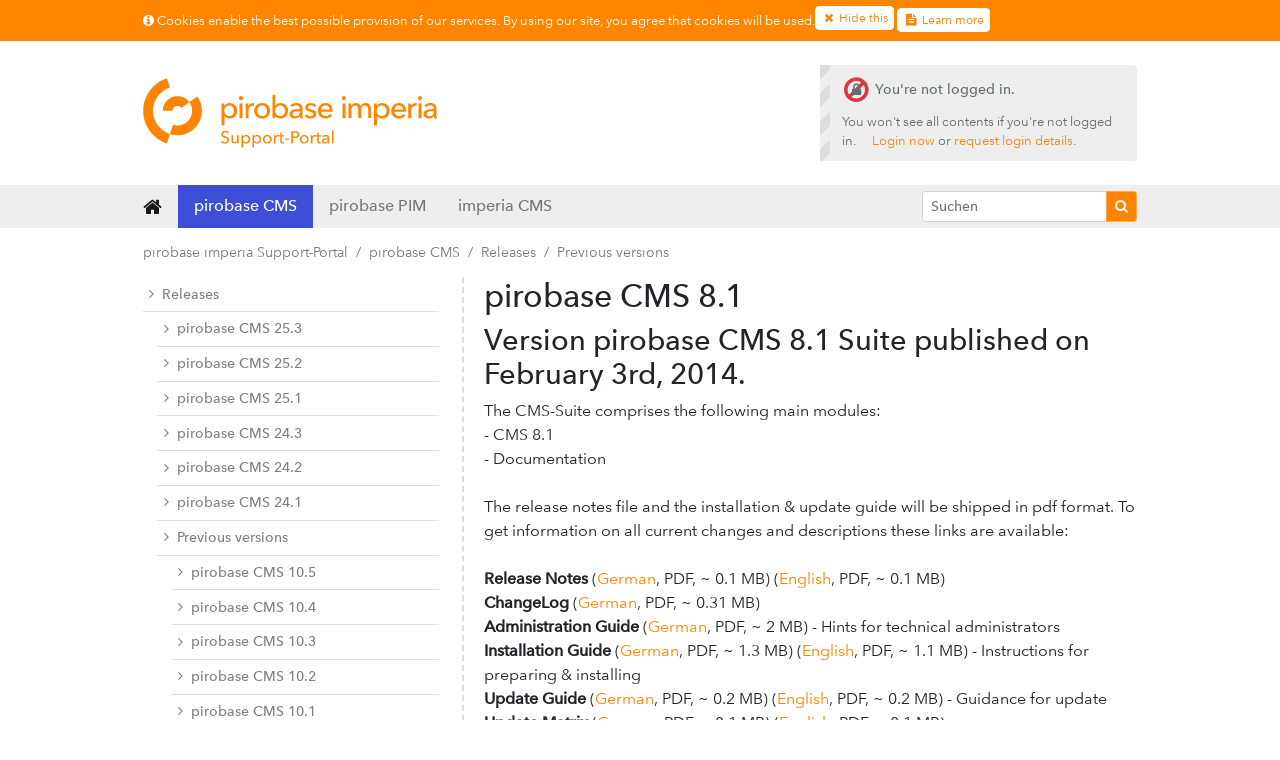

--- FILE ---
content_type: text/html;charset=UTF-8
request_url: https://portal.pirobase-imperia.com/pb/-/426042
body_size: 30261
content:
<!doctype html>
<html lang="en">
  <head>
    <meta charset="utf-8">
<meta name="viewport" content="width=device-width, initial-scale=1, shrink-to-fit=no">
<meta name="google-site-verification" content="Ujyga6-iwFCFXXOY1MlAOnqHDQKjrphVhvGoi2clZ70" />

<meta name="description" content="Im Service- und Support-Portal der pirobase imperia finden Sie Informationen, Dokumentationen und Kontaktoptionen zu unseren Produkten." />

    <title>pirobase CMS 8.1 | Support-Portal | pirobase imperia</title>

<!-- CSS -->
<link rel="stylesheet" href="https://cdnjs.cloudflare.com/ajax/libs/twitter-bootstrap/4.0.0/css/bootstrap.min.css"
      integrity="sha256-LA89z+k9fjgMKQ/kq4OO2Mrf8VltYml/VES+Rg0fh20=" crossorigin="anonymous" />
<link rel="stylesheet" href="https://cdnjs.cloudflare.com/ajax/libs/font-awesome/4.7.0/css/font-awesome.min.css"
      integrity="sha256-eZrrJcwDc/3uDhsdt61sL2oOBY362qM3lon1gyExkL0=" crossorigin="anonymous" />
<link rel="stylesheet" href="https://cdnjs.cloudflare.com/ajax/libs/fancybox/3.1.20/jquery.fancybox.min.css"
      integrity="sha256-7TyXnr2YU040zfSP+rEcz29ggW4j56/ujTPwjMzyqFY=" crossorigin="anonymous" />
<link href="/pb/site/Portal-2.0/resourceCached/20200226-0945/portal/assets/layout.css" rel="stylesheet">

<!-- Favicons -->
<link rel="apple-touch-icon" sizes="57x57" href="/pb/site/Portal-2.0/resourceCached/20200226-0945/portal/assets/favicons/apple-touch-icon-57x57.png">
<link rel="apple-touch-icon" sizes="60x60" href="/pb/site/Portal-2.0/resourceCached/20200226-0945/portal/assets/favicons/apple-touch-icon-60x60.png">
<link rel="apple-touch-icon" sizes="72x72" href="/pb/site/Portal-2.0/resourceCached/20200226-0945/portal/assets/favicons/apple-touch-icon-72x72.png">
<link rel="apple-touch-icon" sizes="76x76" href="/pb/site/Portal-2.0/resourceCached/20200226-0945/portal/assets/favicons/apple-touch-icon-76x76.png">
<link rel="apple-touch-icon" sizes="114x114" href="/pb/site/Portal-2.0/resourceCached/20200226-0945/portal/assets/favicons/apple-touch-icon-114x114.png">
<link rel="apple-touch-icon" sizes="120x120" href="/pb/site/Portal-2.0/resourceCached/20200226-0945/portal/assets/favicons/apple-touch-icon-120x120.png">
<link rel="apple-touch-icon" sizes="144x144" href="/pb/site/Portal-2.0/resourceCached/20200226-0945/portal/assets/favicons/apple-touch-icon-144x144.png">
<link rel="apple-touch-icon" sizes="152x152" href="/pb/site/Portal-2.0/resourceCached/20200226-0945/portal/assets/favicons/apple-touch-icon-152x152.png">
<link rel="apple-touch-icon" sizes="180x180" href="/pb/site/Portal-2.0/resourceCached/20200226-0945/portal/assets/favicons/apple-touch-icon-180x180.png">
<link rel="icon" type="image/png" href="/pb/site/Portal-2.0/resourceCached/20200226-0945/portal/assets/favicons/favicon-32x32.png" sizes="32x32">
<link rel="icon" type="image/png" href="/pb/site/Portal-2.0/resourceCached/20200226-0945/portal/assets/favicons/android-chrome-192x192.png" sizes="192x192">
<link rel="icon" type="image/png" href="/pb/site/Portal-2.0/resourceCached/20200226-0945/portal/assets/favicons/favicon-16x16.png" sizes="16x16">
<link rel="manifest" href="/pb/site/Portal-2.0/resourceCached/20200226-0945/portal/assets/favicons/manifest.json">
<link rel="mask-icon" href="/pb/site/Portal-2.0/resourceCached/20200226-0945/portal/assets/favicons/safari-pinned-tab.svg" color="#ff8400">
<meta name="msapplication-TileColor" content="#ff8400">
<meta name="msapplication-TileImage" content="webapp/assets/favicons/mstile-144x144.png">
<meta name="theme-color" content="#ff8400">


    <!-- tracking matomo -->
    
    
    <!-- Matomo -->
    <script type="text/javascript">
        var _paq = _paq || [];
                    _paq.push(['setCustomVariable', '1', 'nodeID', 'cbi:///cms/426035', 'page']);
            _paq.push(['setCustomVariable', '2', 'hierarchyID', 'cbi:///cms/272933', 'page']);
                _paq.push(['setCustomVariable', '3', 'audience', 'anonymous', 'visit']);
        _paq.push(['trackPageView']);
        _paq.push(['enableLinkTracking']);
        _paq.push(['enableHeartBeatTimer']);
        _paq.push(['setDownloadClasses', "download-link"]);
        // set up js to fulfill the goals for this page
                    (function() {
            var u="https://piwik.imperia.net/";
            _paq.push(['setTrackerUrl', u+'piwik.php']);
            _paq.push(['setSiteId', 5]);
            var d=document, g=d.createElement('script'), s=d.getElementsByTagName('script')[0];
            g.type='text/javascript'; g.async=true; g.defer=true; g.src=u+'piwik.js'; s.parentNode.insertBefore(g,s);
        })();
    </script>
    <!-- End Piwik Code -->
    <!-- tracking generic -->
    				  </head>
  <body>
    <div class="cookieconsent-container">
    <div id="cookieconsent" class="collapse">
        <div class="container">
            <div class="d-sm-flex align-items-center">
                <div class="text">
                    <p><i class="fa fa-info-circle"></i> Cookies enable the best possible provision of our services. By using our site, you agree that cookies will be used.</p>
                </div>
                <div class="actions text-right">
                    <button type="button" class="btn btn-outline-orange mt-2 mt-sm-0 mb-1">
                        <i class="fa fa-fw fa-close"></i> Hide this</button>
                    <a href="https://www.pirobase-imperia.com/de/global/datenschutzerklaerung"
                       class="btn btn-outline-orange mt-2 mt-sm-0 mb-1 mb-sm-0 ml-1 ml-sm-0" target="_blank">
                        <i class="fa fa-fw fa-file-text"></i> Learn more</a>
                </div>
            </div>
        </div>
    </div>
</div>

<header id="top">
    <div class="container d-flex justify-content-between align-items-center flex-wrap">
        <a href="/pb" class="logo" title="Zur Startseite"></a>
        
                             

           
                <div class="services">
            <div class="alert alert-portal alert-striped hidden-sm-down">
                <h4><span class="fa-stack">
                          <i class="fa fa-ban fa-stack-2x text-danger"></i>
                          <i class="fa fa-lock fa-stack-1x"></i>
                        </span> You're not logged in.</h4>
                <p class="my-0">You won't see all contents if you're not logged in. <a href="#modalLogin" class="loginLink" data-toggle="modal" data-formaction="/pb/auth/index.html?url=%2Fpb%2F-%2F426042&amp;secure=true">Login now</a> or <a href="/pb/other-resources/request-login">request login details</a>.</p>
            </div>
        </div>
        </div>
</header>


<div class="main-nav">
    <div class="container">
            <nav class="navbar navbar-expand navbar-light bg-faded">
        <a class="navbar-brand" href="/pb"><i class="fa fa-home"></i></a>
        <ul class="d-none d-lg-flex navbar-nav mr-auto productswitch-desktop">
                            <li class="nav-item  active  pirobase-cms">
                    <a class="nav-link" href="/pb/pirobase-cms-1">pirobase CMS</a>
                </li>
                            <li class="nav-item  pirobase-imperia-pim">
                    <a class="nav-link" href="/pb/pirobase-pim">pirobase PIM</a>
                </li>
                            <li class="nav-item  imperia-cms">
                    <a class="nav-link" href="/pb/imperia">imperia CMS</a>
                </li>
                    </ul>
        <ul class="navbar-nav mr-auto d-block d-sm-flex d-lg-none productswitch-small">
            <li class="nav-item dropdown">
                                                                            <a class="nav-link active pirobase-cms dropdown-toggle" href="#" id="navbarDropdown" role="button" data-toggle="dropdown" aria-haspopup="true" aria-expanded="false">
                            pirobase CMS
                        </a>
                                                                                                                                    
                
                <div class="dropdown-menu" aria-labelledby="navbarDropdown">
                                                                                                                    <a class="dropdown-item pirobase-imperia-pim"
                               href="/pb/pirobase-pim">pirobase PIM</a>
                                                                                                <a class="dropdown-item imperia-cms"
                               href="/pb/imperia">imperia CMS</a>
                                                            </div>
            </li>
        </ul>
            
        			    
    
    <form action="/pb/site/Portal-2.0/search/426035/index.html" method="GET" role="search" class="from-inline d-block d-sm-flex quicksearch">
    	<input type="hidden" name="viewSecurityToken" value="24a34f7d7323c196b04f295b36fc7661a95" />
                    <input type="hidden" name="service" value="search" />
                <div class="input-group input-group-sm">
            <input type="search" id="quicksearch" name="query" class="form-control form-control-sm pbsearch-autocomplete" placeholder="Suchen">
            <span class="input-group-append">
                <button class="btn btn-orange" type="submit" value=""><i class="fa fa-search" aria-hidden="true"></i></button>
            </span>
        </div>
    </form>
    </nav>
    </div>
</div>
    <div class="content two-columns">
        <div class="container">
            

<!-- begin: path navigation #pathnav -->
        	    											                    	<nav class="breadcrumb">
																<a class="breadcrumb-item" href="/pb">pirobase imperia Support-Portal</a>
	    			    		    	    	    																<a class="breadcrumb-item" href="/pb/pirobase-cms-1">pirobase CMS</a>
	    			    		    	    	    																<a class="breadcrumb-item" href="/pb/pirobase-cms-1/releases-en">Releases</a>
	    			    		    	    	    																<a class="breadcrumb-item" href="/pb/-/425271">Previous versions</a>
	    			    		    	</nav>
<!-- end: path navigation #pathnav -->
            <div class="row">
                <div class="sidebar col-xs-12 col-md-4 expanded">
                    <div id="toggleSidebar" title="Navigation zuklappen">
                        <span class="collapseSidebar">
                            Collapse navigation &nbsp;<i class="fa fa-angle-double-up"></i>
                        </span>
                        <span class="expandSidebar">
                            Expand navigation &nbsp;<i class="fa fa-angle-double-down"></i>
                        </span>
                    </div>
                    

            <nav class="submenu" id="submenu">
            <div class="move up hidden"><i class="fa fa-chevron-up"></i></div>
                                                    
                                                                                                                        <ul>
                    <li >
                                                                                                            <a href="/pb/pirobase-cms-1/releases-en"  title="Releases">
                <i class="fa fa-angle-right"></i>Releases

                
                </a>
                                                            
                                                                                                        <ul>
                    <li >
                                                                                                            <a href="/pb/pirobase-cms-1/releases-en/pirobase-cms-253-en"  title="pirobase CMS 25.3">
                <i class="fa fa-angle-right"></i>pirobase CMS 25.3

                
                </a>
                                                            
                                                                                </li>
                <li >
                                                                                        <a href="/pb/pirobase-cms-1/releases-en/pirobase-cms-252-en"  title="pirobase CMS 25.2">
                <i class="fa fa-angle-right"></i>pirobase CMS 25.2

                
                </a>
                                                            
                                                                                </li>
                <li >
                                                                                        <a href="/pb/pirobase-cms-1/releases-en/pirobase-cms-251-en"  title="pirobase CMS 25.1">
                <i class="fa fa-angle-right"></i>pirobase CMS 25.1

                
                </a>
                                                            
                                                                                </li>
                <li >
                                                                                        <a href="/pb/pirobase-cms-1/releases-en/pirobase-cms-243-en"  title="pirobase CMS 24.3">
                <i class="fa fa-angle-right"></i>pirobase CMS 24.3

                
                </a>
                                                            
                                                                                </li>
                <li >
                                                                                        <a href="/pb/pirobase-cms-1/releases-en/pirobase-cms-242-en"  title="pirobase CMS 24.2">
                <i class="fa fa-angle-right"></i>pirobase CMS 24.2

                
                </a>
                                                            
                                                                                </li>
                <li >
                                                                                        <a href="/pb/pirobase-cms-1/releases-en/pirobase-cms-241-en"  title="pirobase CMS 24.1">
                <i class="fa fa-angle-right"></i>pirobase CMS 24.1

                
                </a>
                                                            
                                                                                                </li>
                <li >
                                                                                        <a href="/pb/-/425275"  title="Previous versions">
                <i class="fa fa-angle-right"></i>Previous versions

                
                </a>
                                                            
                                                                                                        <ul>
                    <li >
                                                                                                            <a href="/pb/-/734278"  title="pirobase CMS 10.5">
                <i class="fa fa-angle-right"></i>pirobase CMS 10.5

                
                </a>
                                                            
                                                                                </li>
                <li >
                                                                                        <a href="/pb/-/767820"  title="pirobase CMS 10.4">
                <i class="fa fa-angle-right"></i>pirobase CMS 10.4

                
                </a>
                                                            
                                                                                </li>
                <li >
                                                                                        <a href="/pb/-/651060"  title="pirobase CMS 10.3">
                <i class="fa fa-angle-right"></i>pirobase CMS 10.3

                
                </a>
                                                            
                                                                                </li>
                <li >
                                                                                        <a href="/pb/-/651053"  title="pirobase CMS 10.2">
                <i class="fa fa-angle-right"></i>pirobase CMS 10.2

                
                </a>
                                                            
                                                                                </li>
                <li >
                                                                                        <a href="/pb/-/521541"  title="pirobase CMS 10.1">
                <i class="fa fa-angle-right"></i>pirobase CMS 10.1

                
                </a>
                                                            
                                                                                </li>
                <li >
                                                                                        <a href="/pb/-/471873"  title="pirobase CMS 10">
                <i class="fa fa-angle-right"></i>pirobase CMS 10

                
                </a>
                                                            
                                                                                                            </li>
                        </ul>
                                            </li>
                        </ul>
                                        </li>
                <li >
                                                                                        <a href="/pb/pirobase-cms-1/docu-center"  title="Docu center">
                <i class="fa fa-angle-right"></i>Docu center

                
                </a>
                                                            
                                                                                </li>
                <li >
                                                                                        <a href="/pb/pirobase-cms-1/add-ons-1"  title="Add-ons">
                <i class="fa fa-angle-right"></i>Add-ons

                
                </a>
                                            
                                                                                </li>
                <li >
                                                                                        <a href="/pb/pirobase-cms-1/servicedesk--ticketsystem"  target="_blank"  title="Service desk / ticket system">
                <i class="fa fa-angle-right"></i>Service desk / ticket system

                                    &nbsp;<i class="fa fa-external-link"></i>
                
                </a>
                                                            
                                                                                </li>
                <li >
                                                                                        <a href="/pb/pirobase-cms-1/support-forum-1"  title="Support-Forum">
                <i class="fa fa-angle-right"></i>Support-Forum

                
                </a>
                                            
                                                                                </li>
                <li >
                                                                                        <a href="/pb/pirobase-cms-1/provide-feedback"  title="Provide feedback">
                <i class="fa fa-angle-right"></i>Provide feedback

                
                </a>
                                                                        </li>
                </ul>
                                        <div class="move down"><i class="fa fa-chevron-down"></i></div>
        </nav>
                    </div>
                <div class="col main-content">
                    <h1>
                                                                                    pirobase CMS 8.1
                                                    
                                            </h1>

                    <div class="contentslot slot-content">
   <div class="composedcontent-standard" id="anker426043">
  <h2 class="basecontent-headline" id="anker426044">Version pirobase CMS 8.1 Suite published on February 3rd, 2014.</h2>  <a id="anker426045"></a>
<div class="basecontent-line-break-text">
  <p>The CMS-Suite comprises the following main modules:<br />- CMS 8.1<br />- Documentation<br /><br />The release notes file and the installation &amp; update guide will be shipped in pdf format. To get information on all current changes and descriptions these links are available: <br /><br /><strong>Release Notes</strong> (<a target="_self" href="/pb/site/Portal-2.0/get/documents_E-2113905973/customerservice/docs_CMS_8/pirobaseCMS-8.1.x/pirobaseCMS-8.1/Release_Notes.pdf">German</a>, PDF, ~ 0.1 MB) (<a target="_self" href="/pb/site/Portal-2.0/get/documents_E2065854726/customerservice/docs_CMS_8/pirobaseCMS-8.1.x/pirobaseCMS-8.1/Release_Notes%20%28en%29.pdf">English</a>, PDF, ~ 0.1 MB)<br /><strong>ChangeLog</strong> (<a target="_self" href="/pb/site/Portal-2.0/get/documents_E1683182336/customerservice/docs_CMS_8/pirobaseCMS-8.1.x/pirobaseCMS-8.1/changelog.pdf">German</a>, PDF, ~ 0.31 MB) <br /><strong>Administration Guide</strong> (<a target="_self" href="/pb/site/Portal-2.0/get/documents_E1599846960/customerservice/docs_CMS_8/pirobaseCMS-8.1.x/pirobaseCMS-8.1/Admin_Guide.pdf">German</a>, PDF, ~ 2 MB) - Hints for technical administrators  <br /><strong>Installation Guide</strong> (<a target="_self" href="/pb/site/Portal-2.0/get/documents_E-1821208758/customerservice/docs_CMS_8/pirobaseCMS-8.1.x/pirobaseCMS-8.1/Install_Guide.pdf">German</a>, PDF, ~ 1.3 MB) (<a target="_self" href="/pb/site/Portal-2.0/get/documents_E568895284/customerservice/docs_CMS_8/pirobaseCMS-8.1.x/pirobaseCMS-8.1/Install_Guide%20%28en%29.pdf">English</a>, PDF, ~ 1.1 MB) - Instructions for preparing &amp; installing <br /><strong>Update Guide</strong> (<a target="_self" href="/pb/site/Portal-2.0/get/documents_E2132559930/customerservice/docs_CMS_8/pirobaseCMS-8.1.x/pirobaseCMS-8.1/Update_Guide.pdf">German</a>, PDF, ~ 0.2 MB) (<a target="_self" href="/pb/site/Portal-2.0/get/documents_E1886535101/customerservice/docs_CMS_8/pirobaseCMS-8.1.x/pirobaseCMS-8.1/Update_Guide%20%28en%29.pdf">English</a>, PDF, ~ 0.2 MB) - Guidance for update <br /><strong>Update Matrix</strong> (<a target="_self" href="/pb/site/Portal-2.0/get/documents_E-1565550529/customerservice/docs_CMS_8/pirobaseCMS-8.1.x/pirobaseCMS-8.1/updatematrix.pdf">German</a>, PDF, ~ 0.1 MB) (<a target="_self" href="/pb/site/Portal-2.0/get/documents_E675668877/customerservice/docs_CMS_8/pirobaseCMS-8.1.x/pirobaseCMS-8.1/updatematrix_en.pdf">English</a>, PDF, ~ 0.1 MB) <br /><strong>Roles and rights</strong> (<a target="_self" href="/pb/site/Portal-2.0/get/documents_E-119754263/customerservice/docs_CMS_7/pirobaseCMS-7-3-x-x/Rollen_und_Rechte_CMS_7_3.xls">German</a>, XLS, ~ 0.3 MB) <br /><strong>SmartView Reference documentation</strong> (<a target="_self" href="/pb/site/Portal-2.0/get/documents_E-733091499/customerservice/docs_CMS_8/pirobaseCMS-8.1.x/pirobaseCMS-8.1/Smart_View_Dokumentation.pdf">German</a>, PDF, ~ 1.9 MB)<br /><strong>Search documentation</strong> (<a target="_self" href="/pb/site/Portal-2.0/get/documents_E-1036588088/customerservice/docs_CMS_8/pirobaseCMS-8.1.x/pirobaseCMS-8.1/Suchdokumentation.pdf">German</a>, ~ 0.5 MB)<br /><br />For more manuals see <a target="_self" href="">this page</a>.<br /><br />You can order the DVD via pb-support@imperia-ag.de.<br /><br /><strong><u>Important:</u> It is essential to read the release notes before starting the pirobase setup.</strong>See the above mentioned most current document. It contains a list of 3rd party software products supported with this pirobase release. Additionally, disk space and tablespace requirements are listed.</p>
</div>  </div>

        </div>

                    
                    
                    
                    
                    
                                        
                    <div class="meta">
    Zuletzt bearbeitet am <span class="date">27.06.2017 15:06</span>.
</div>
                </div>
            </div>
        </div>
    </div>

    <footer>
    <div class="container">
        <ul class="links d-md-flex flex-wrap justify-content-end">
            <li class="mr-auto">&copy; 2025 pirobase imperia GmbH.</li>
            <li><a href="#top"><i class="fa fa-chevron-up"></i> Back to top</a></li>
                                                <li><a href="/pb?service=sitemap"><i class="fa fa-sitemap"></i> Sitemap</a></li>
                                                    <li><a href="/pb/-/426042" id="permalink"><i class="fa fa-link"></i> Permalink</a></li>
                                        		

														      											       													      																			
                <li><a href="/pb/-/426038" class="language"><i class="fa fa-globe" aria-hidden="true"></i>
			
							Deutsch</a></li>
								

			            <li><a href="https://www.pirobase-imperia.com/" target="_blank"><i class="fa fa-building-o" aria-hidden="true"></i> pirobase imperia Website</a></li>
                                        <li><a href="/pb/other-resources/contact"><i class="fa fa-envelope" aria-hidden="true"></i> Contact</a></li>
                        <li><a href="https://www.pirobase-imperia.com/de/global/impressum" target="_blank"><i class="fa fa-info-circle" aria-hidden="true"></i> Imprint</a></li>
        </ul>
    </div>
</footer>

<div class="scripts">
    <script src="https://cdnjs.cloudflare.com/ajax/libs/jquery/3.3.1/jquery.min.js"
            integrity="sha256-FgpCb/KJQlLNfOu91ta32o/NMZxltwRo8QtmkMRdAu8=" crossorigin="anonymous"></script>
    <script src="https://cdnjs.cloudflare.com/ajax/libs/jqueryui/1.12.1/jquery-ui.min.js"
            integrity="sha256-KM512VNnjElC30ehFwehXjx1YCHPiQkOPmqnrWtpccM=" crossorigin="anonymous"></script>
    <link rel="stylesheet" href="https://cdnjs.cloudflare.com/ajax/libs/jqueryui/1.12.1/jquery-ui.min.css"
          integrity="sha256-rByPlHULObEjJ6XQxW/flG2r+22R5dKiAoef+aXWfik=" crossorigin="anonymous" />
    <script src="https://cdnjs.cloudflare.com/ajax/libs/twitter-bootstrap/4.0.0/js/bootstrap.bundle.min.js"
            integrity="sha256-uz0BcnPtSHZ02XZthAHPRYIoWWrcwMOmAk9ErnFQkNs=" crossorigin="anonymous"></script>
    <script src="https://cdnjs.cloudflare.com/ajax/libs/fancybox/3.1.20/jquery.fancybox.min.js"
            integrity="sha256-wzoq0P7w2qLzRcJsF319y6G9Oilk3nU5CZ8tnY9TjFI=" crossorigin="anonymous"></script>
    <script src="/pb/site/Portal-2.0/resourceCached/20200226-0945/portal/assets/functions-v3.js"></script>

    <script>
    jQuery().ready(function() {
        jQuery(function () {
            $('.pbsearch-autocomplete').pbsearch_autocomplete({
                url: "/pb/site/Portal-2.0/search-autocomplete/426035/index.html?service=search-autocomplete",
                delay: 300,
                maxTerms: 5,
                minLength: 3,
                rows: 20,
                avoidParallelRequests: true
            });
        });
    });
</script><script type="text/javascript" src="/pb/site/Portal-2.0/resourceCached/20200226-0945/content/js/content.js"></script><script type="text/javascript" src="/pb/site/Portal-2.0/resourceCached/20200226-0945/pluginLib/pluginLib.1699576570.js"></script>
<link href="/pb/site/Portal-2.0/resourceCached/20200226-0945/pluginLib/pluginLib.246898100.css" rel="stylesheet" type="text/css" />
</div>

    		

                                                       

<form id="modalLoginForm" action="/pb/j_acegi_security_check" method="POST" class="form-signin">
	<!-- Modal -->
    <div class="modal fade" id="modalLogin" tabindex="-1" role="dialog" aria-labelledby="modalLogin" aria-hidden="true">
        <div class="modal-dialog" role="document">
            <div class="modal-content">
                <div class="modal-header">
                    <h5 class="modal-title">Login</h5>
                    <button type="button" class="close" data-dismiss="modal" aria-label="Close">
                        <span aria-hidden="true">&times;</span>
                    </button>
                </div>
                <div class="modal-body">
                    <input type="hidden" name="url" value="/pb/-/426042" />
					                        <input type="hidden" name="spring-security-redirect" value="https%3A%2F%2Fportal.pirobase-imperia.com%2Fpb%2F-%2F426042" />
					
                    <fieldset class="input_fields">
                        <div class="form-group">
                            <label for="j_username">Username</label>
                            <input type="username" name="j_username" id="j_username" class="form-control" autocomplete="off" placeholder="Username" tabindex="1" required autofocus>
                        </div>
                        <div class="form-group">
                            <label for="j_password">Password</label>
                            <input type="password" name="j_password" id="j_password" class="form-control" placeholder="Password" autocomplete="off" tabindex="2" required>
                        </div>
                    </fieldset>

					
                    <div class="alert alert-portal">
                        <h4><i class="fa fa-info-circle"></i> Notes on login</h4>
                        <p>Please use the same credentials you use to login on support.pirobase.de. Your login credentials for jira.pirobase.de don't work here.</p>
                                                    <p class="mb-0">You don't have access yet?? <a href="/pb/other-resources/request-login">Request access.</a></p>
                                            </div>
                </div>
                <div class="modal-footer">
                    <button type="button" class="btn btn-secondary" data-dismiss="modal">Cancel</button>
                    <input type="submit" class="btn btn-primary" type="submit" value="Login" tabindex="3" />
                </div>
            </div>
        </div>
    </div>
</form>  </body>
</html>

--- FILE ---
content_type: text/css;charset=UTF-8
request_url: https://portal.pirobase-imperia.com/pb/site/Portal-2.0/resourceCached/20200226-0945/portal/assets/layout.css
body_size: 26246
content:
/*
This CSS resource incorporates links to font software which is the valuable copyrighted
property of Monotype and/or its suppliers. You may not attempt to copy, install,
redistribute, convert, modify or reverse engineer this font software. Please contact Monotype
with any questions regarding Webfonts:  http://www.linotype.com
*/

@font-face {
    font-family: "Avenir Next";
    font-display: fallback;
    font-weight: 400;
    src: url("fonts/721263/e9167238-3b3f-4813-a04a-a384394eed42.eot?#iefix");
    src: url("fonts/721263/e9167238-3b3f-4813-a04a-a384394eed42.eot?#iefix") format("eot"), url("fonts/721263/1e9892c0-6927-4412-9874-1b82801ba47a.woff") format("woff"), url("fonts/721263/46cf1067-688d-4aab-b0f7-bd942af6efd8.ttf") format("truetype"), url("fonts/721263/52a192b1-bea5-4b48-879f-107f009b666f.svg#52a192b1-bea5-4b48-879f-107f009b666f") format("svg");
}

@font-face {
    font-family: "Avenir Next";
    font-display: fallback;
    font-weight: 700;
    src: url("fonts/721281/dccb10af-07a2-404c-bfc7-7750e2716bc1.eot?#iefix");
    src: url("fonts/721281/dccb10af-07a2-404c-bfc7-7750e2716bc1.eot?#iefix") format("eot"), url("fonts/721281/b8e906a1-f5e8-4bf1-8e80-82c646ca4d5f.woff") format("woff"), url("fonts/721281/890bd988-5306-43ff-bd4b-922bc5ebdeb4.ttf") format("truetype"), url("fonts/721281/ed104d8c-7f39-4e8b-90a9-4076be06b857.svg#ed104d8c-7f39-4e8b-90a9-4076be06b857") format("svg");
}

@font-face {
    font-family: "Avenir Next Medium";
    font-display: fallback;
    src: url("fonts/721275/1a7c9181-cd24-4943-a9d9-d033189524e0.eot?#iefix");
    src: url("fonts/721275/1a7c9181-cd24-4943-a9d9-d033189524e0.eot?#iefix") format("eot"),
    url("fonts/721275/627fbb5a-3bae-4cd9-b617-2f923e29d55e.woff2") format("woff2"),
    url("fonts/721275/f26faddb-86cc-4477-a253-1e1287684336.woff") format("woff"),
    url("fonts/721275/63a74598-733c-4d0c-bd91-b01bffcd6e69.ttf") format("truetype");
}

/* Slim, normal font */
body, .ui-autocomplete.ui-menu {
    font-family: "Avenir Next", Helvetica, Arial, sans-serif;
}

/* Bold font */
h1, h2, h3, h4, h5, h6, b, strong,
.main-nav, .submenu, form label, .main-content th,
.alert.alert-portal.basecontent-line-break-text {
    font-family: "Avenir Next Medium", Helvetica, Arial, sans-serif;
}

html {
    position: relative;
    min-height: 100%;
}

body {
    /* font-family moved up */
    font-size: 16px;
    position: relative;
    background: #fff;
}

@media (min-width: 1200px) {
    body .container {
        width: 80%;
    }
}

a {
    color: #ff8400;
}

a:hover,
a:focus {
    color: rgb(255, 169, 76);
    text-decoration: none;
}

h1 {
    font-size: 2rem;
}

h2 {
    font-size: 1.8rem;
}

h3 {
    font-size: 1.6rem;
    margin: 1em 0 0.5em;
}

h4 {
    font-size: 1.4rem;
}

h5 {
    font-size: 1.2rem;
}

h6 {
    font-size: 1rem;
    font-style: italic;
}

/*
.cd {
  background-color: #fff;
}
.cd.inverted {
  color: #fff !important;
}
.cd.cd-blue {
  color: #3d4fd6;
}
.cd.cd-blue.inverted {
  background-color: #3d4fd6;
}
.cd.cd-pink {
  color: #3d4fd6;
}
.cd.cd-pink.inverted {
  background-color: #3d4fd6;
}
.cd.cd-green {
  color: #17b382;
}
.cd.cd-green.inverted {
  background-color: #17b382;
}

--color-pirobase-blue:#3d4fd6;
--color-imperia-green:#17b382;
*/

.btn-primary,
.btn-orange {
    color: #fff;
    background-color: #ff8400;
    border-color: rgb(255, 169, 76);
}

.btn-primary:focus,
.btn-primary:hover,
.btn-orange:focus,
.btn-orange:hover {
    color: #fff;
    background-color: rgb(255, 169, 76);
    border-color: #ff8400;
}

.btn-outline-orange {
    border-color: #ff8400;
    color: #ff8400;
    background: transparent;
}

.btn-outline-orange:hover {
    background: #ff8400;
    color: #fff;
}

#top {
    padding: 1.5em 0;
}

@media (max-width: 767px) {
    #top {
        padding: 1em 0;
    }
}

#top,
#top a {
    color: #636c72;
}

#top a:hover,
#top a:focus {
    color: #ff8400;
    opacity: 1;
}

#top a.logo {
    display: block;
    float: left;
    margin-right: 15px;
    width: 294px;
    height: 70px;
    background: url('pirobase-imperia-portal.jpg');
    background: url('pirobase-imperia-portal.svg'), linear-gradient(transparent, transparent);
    background-size: contain;
    background-repeat: no-repeat;
}

#top .language.disabled {
    cursor: not-allowed;
}

#top .services .alert {
    margin: 0;
    padding: 0.75em 0.75em 0.75em 1.5em;
}

#top .services .alert h4 {
    font-size: 1em;
}

#top .services .alert p {
    font-size: 0.9em;
}

#top .services .alert a {
    color: #ff8400;
}

#top .services .alert a:hover {
    text-decoration: underline;
}

#top .services.loggedin {
    padding-top: 0.6em;
    line-height: 30px;
    flex-basis: 300px;
}

#top .services ul {
    padding-left: 0;
    list-style: none;
    font-size: 0.9em;
    margin-bottom: 0;
}

#top .services li {
    display: inline-block;
}

#top .services li:not(:last-child) {
    margin-right: 0.5em;
}

@media (max-width: 767px) {
    #top .services {
        padding-top: 1em;
        clear: left;
    }
}

@media (min-width: 768px) {
    #top .services.loggedin {
        text-align: right;
    }

    #top .services .alert {
        max-width: 22em;
    }
}

.back-to-top {
    display: block;
    width: 2.5em;
    height: 2.5em;
    position: fixed;
    bottom: 1em;
    right: 1em;
    z-index: 4;
    box-shadow: 0 5px 6px 0 rgba(0, 0, 0, .22);
    background: url('back-to-top.png') no-repeat #333;
    background-size: contain;
}

.back-to-top:hover {
    background-image: url('back-to-top-hover.png');
}

#cookieconsent {
    background-color: #ff8400;
    color: #fff;
    font-size: 0.8em;
}

#cookieconsent .container {
    padding: 0.5em 15px;
}

#cookieconsent.hidden {
    max-height: 0;
}

#cookieconsent .btn-outline-orange {
    background-color: #fff;
    border-color: #fff;
    padding: 2px 5px;
    font-size: 12px !important;
}

#cookieconsent .btn-outline-orange:hover,
#cookieconsent .btn-outline-orange:focus {
    color: #fff;
    border-color: #fff;
    background: transparent;
}

#cookieconsent span.accepted {
    cursor: pointer;
    text-decoration: underline;
}

#cookieconsent a:hover,
#cookieconsent a:focus,
#cookieconsent span.accepted:hover,
#cookieconsent span.accepted:focus {
    text-decoration: none;
}

#cookieconsent p {
    margin-bottom: 0;
}

.support-info {
    margin: 1em 0;
    font-size: 1.4rem;
    background: #eee;
    text-align: center;
}

.support-info a .fa {
    color: transparent;
}

.support-info a .fa::before {
    color: #ff8400;
}

.support-info a {
    padding: .5em;
    display: inline-block;
}

.support-info a:hover,
.support-info a:hover .fa::before {
    background: #ff8400;
    color: #fff;
}

.useful {
    margin: 1em 0;
    text-align: center;
    color: #636c72;
    font-size: 0.9rem;
}

.useful p {
    border-top: 1px solid #eee;
    display: inline-block;
    padding: 0.5em 2em;
}

.stage {
    height: 300px;
}

.stage img {
    object-fit: cover;
    height: 100%;
    width: 100%;
}

.alert.alert-portal {
    font-size: 0.9rem;
    padding: 1em;
    margin: 1em 0;
    border: 0;
    background: #eee;
}

.alert.alert-portal.alert-striped {
    position: relative;
    padding-left: 1.7em;
}

.alert.alert-portal.alert-striped::before {
    content: "";
    position: absolute;
    top: 0;
    left: 0;
    width: 0.7em;
    height: 100%;
    z-index: 5;
    background: repeating-linear-gradient( 135deg,
    #ddd,
    #ddd 10px,
    #eee 10px,
    #eee 20px);
}


.alert.alert-portal.legend span:first-child {
    margin-right: 1em;
}

.alert.alert-portal.legend {
    display: inline-block;
    padding: 1em;
}

.alert.alert-portal h4 {
    font-size: 1.2em;
}

.alert.alert-portal h5 {
    font-size: 1.1em;
}

.alert.alert-portal.basecontent-line-break-text p:first-child {
    margin-top: 0;
}

.alert.alert-portal.basecontent-line-break-text p:last-child {
    margin-bottom: 0;
}

.alert.alert-portal.basecontent-line-break-text {
    font-size: 1em;
    /* font-family moved up */
}

.content.home {
    padding-top: 2em;
}

.main-nav {
    background-color: #eee;
}

.main-nav .navbar {
    background: transparent;
    padding: 0;
    flex-wrap: wrap;
}

/*
@media (max-width: 991px) {
  .main-nav .navbar-nav {
    flex-wrap: wrap;
    flex-direction: row;
    width: 100%;
  }

  .main-nav .navbar-brand {
    text-align: center;
  }

  .main-nav .navbar-nav .nav-item {
    width: 33%;
  }
}

@media (max-width: 767px) {
  .main-nav .navbar-nav .nav-item {
    width: 50%;
  }
}

@media (max-width: 480px) {
  .main-nav .navbar-nav .nav-item {
    width: 100%;
  }
}
*/

.main-nav .navbar-nav .nav-link {
    padding: 0.6rem 1rem;
}

.main-nav .navbar-brand:hover {
    color: #ff8400;
}

.main-nav .navbar-light .navbar-nav .dropdown .nav-link:hover,
.main-nav .navbar-light .navbar-nav .dropdown .nav-link:focus {
    color: #fff;
    background: #ff8400;
}

.main-nav .nav-item.active .nav-link,
.main-nav .nav-item.active .nav-link:hover,
.main-nav .nav-item.active .nav-link:focus {
    color: #fff;
}

.main-nav .nav-item .nav-link.active {
    color: #fff;
}

/* .main-nav .pirobase-cms.dropdown-item:hover,
.main-nav .pirobase-commerce.dropdown-item:hover,
.main-nav .pirobase-imperia-pim.dropdown-item:hover, */
.main-nav .pirobase-cms.active,
.main-nav .pirobase-commerce.active,
.main-nav .pirobase-imperia-pim.active {
    background: #3d4fd6;
    color: #fff;
}

.main-nav .imperia-cms.active { /* .main-nav .imperia-cms.dropdown-item:hover, */
    background: #17b382;
    color: #fff;
}

.main-nav .dropdown-item {
    color: #6c757d;
    padding: 0.3rem 0.85rem;
}

.main-nav .dropdown-item.active {
    color: #6c757d;
    background: #ddd;
}


.main-nav .pirobase-cms.dropdown-item:hover,
.main-nav .pirobase-cms.dropdown-item.active,
.main-nav .pirobase-commerce.dropdown-item:hover,
.main-nav .pirobase-commerce.dropdown-item.active,
.main-nav .pirobase-cms > .nav-link:focus,
.main-nav .pirobase-cms > .nav-link:hover,
.main-nav .pirobase-commerce > .nav-link:focus,
.main-nav .pirobase-commerce > .nav-link:hover,
.main-nav .pirobase-imperia-pim.dropdown-item:hover,
.main-nav .pirobase-imperia-pim.dropdown-item.active,
.main-nav .pirobase-imperia-pim > .nav-link:focus,
.main-nav .pirobase-imperia-pim > .nav-link:hover {
    color: #3d4fd6;
}

.main-nav .imperia-cms.dropdown-item.active,
.main-nav .imperia-cms.dropdown-item:hover,
.main-nav .imperia-cms > .nav-link:focus,
.main-nav .imperia-cms > .nav-link:hover {
    color: #17b382;
}

.main-nav .dropdown-menu {
    margin: 0;
    padding: 0;
    border: 2px solid #ff8400;
    background: #fff;
    border-top-left-radius: 0;
    border-top-right-radius: 0;
    border-top: 0;
}

@media (max-width: 480px) {
    .main-nav .quicksearch {
        margin: 0.5em 0;
        flex-basis: 100%;
    }
}

.breadcrumb {
    padding: 0;
    background: 0;
    margin: 1em 0;
    font-size: 14px;
}

.breadcrumb a {
    color: #777;
}

.breadcrumb a:hover {
    color: #ff8400;
}

.sidebar {
    transition: all 0.5s ease-in-out;
    overflow: hidden;
    position: relative;
}

.sidebar #toggleSidebar {
    display: none;
}

.sidebar #toggleSidebar > span {
    color: #22252a8a;
    transform: rotate(270deg);
    position: absolute;
    width: 200px;
    font-size: 14px;
    background: #eee;
    font-style: italic;
    transition: all 200ms ease-in-out;
    height: 25px;
    line-height: 25px;
}

@media (min-width: 768px) {
    .sidebar {
        padding-right: 15px;
    }

    .sidebar #toggleSidebar {
        position: relative;
        right: -10px;
        display: block;
        width: 25px;
        height: 100%;
        float: right;
        text-align: center;
        background-color: #fff;
        z-index: 2;
        border-right: 2px dashed #ddd;
        cursor: pointer;
        transition: all 200ms ease-in-out;
        overflow: hidden;
    }

    .sidebar #toggleSidebar:hover,
    .sidebar #toggleSidebar:focus {
        border-color: #ff8400;
    }

    .sidebar.collapsed #toggleSidebar {
        right: 0;
    }

    .sidebar #toggleSidebar:hover span,
    .sidebar #toggleSidebar:focus span {
        color: #ff8400;
    }

    .sidebar.expanded #toggleSidebar > span.expandSidebar {
        top: 87px;
        left: -64px;
    }

    .sidebar #toggleSidebar > span.collapseSidebar,
    .sidebar #toggleSidebar > span.collapseSidebar {
        top: 87px;
        left: -64px;
    }

    .sidebar.collapsed #toggleSidebar > span.expandSidebar,
    .sidebar.expanded #toggleSidebar:hover > span.collapseSidebar,
    .sidebar.expanded #toggleSidebar:focus > span.collapseSidebar {
        top: 87px;
        left: -88px;
    }

    .sidebar.col.collapsed {
        max-width: 25px;
        padding: 0;
    }

    .sidebar.col.collapsed > * {
        display: none;
    }
}

.main-content p {
    line-height: 1.5em;
}

.main-content .text-image .img-box {
    float: left;
    max-width: 50%;
    padding: 0 1em 1em 0;
    background-color: #eee;
}

.main-content .gallery {
    margin-top: 1em;
    margin-bottom: 1em;
}

.main-content .gallery .row img {
    margin-bottom: 1.5em;
}

figure a {
    position: relative;
    display: block;
}

figure .fa {
    position: absolute;
    right: 50%;
    top: 50%;
    font-size: 1.6rem;
    width: 1.6rem;
    height: 1.6rem;
    margin-top: -0.75em;
    margin-right: -0.5em;
    color: #fff;
    text-align: center;
    text-shadow: 3px 3px 10px rgba(0, 0, 0, 0.47);
    opacity: 0;
    z-index: 2;
}

img,
figure .fa {
    transition: opacity 0.25s ease-in-out;
}

figure .figure-img {
    border: 5px solid #eee;
    margin-bottom: 0;
}

figure.linked .figure-img { border: 0; }

figure a:hover img {
    opacity: 0.8;
}

figure a:hover .fa {
    opacity: 1;
}

figure figcaption {
    background: #eee;
    margin-top: -0.5rem;
    padding: 0.5rem 0.8em;
}

.downloadlist {
    margin: 0 0 1.5em;
}

.downloadlist .list-group-item {
    display: flex;
}

.downloadlist span.name {
    display: block;
}

.downloadlist span.filesize,
.downloadlist span.date {
    font-size: 0.8rem;
    color: #999;
    display: inline-block;
    margin-right: 0.5em;
}

.downloadlist .meta .fa {
    margin-right: 0.2em;
    margin-left: 0.1em;
}

/* tabbed content */
.tab-content {
    margin-bottom: 1em;
    border: 1px solid #dee2e6;
    padding: 1em;
    border-top: 0;
}

/* table */

/*.main-content th, td {
  border: 1px solid #ccc;
}

.main-content tr.odd, .main-content thead {
  background-color: #eee;
}

.main-content td, .main-content th {
  padding: 0.4em
}*/

/*
.portallist a {
  transition: box-shadow 0.2s ease-in-out;
  color: inherit;
  background: #eee;
  display: block;
  padding: 1em;
  margin-bottom: 0.5em;
}

.portallist a:hover, .portallist a:focus {
  box-shadow: 0 0 5px rgba(0,0,0,0.5);
}

@media (min-width: 992px) {
  .portallist h5 {
    min-height: 2.6rem;
  }
}
*/

.submenu {
    font-size: 0.9rem;
    /* font-family moved up */
    margin-bottom: 1rem;
    position: relative;
    word-break: break-all;
    hyphens: auto;
}

.submenu > ul {
    padding-left: 0;
    margin-bottom: 0;
}

.submenu > ul > li {
    z-index: 2;
}

.submenu .move {
    display: none;
}

@media (max-width: 767px) {
    .js .submenu > ul {
        max-height: 254px;
        overflow: scroll;
        margin-top: 0;
        margin-bottom: 0;
    }

    .js .submenu .move {
        display: block;
        text-align: center;
        color: #ff8400;
        background: #eee;
        position: absolute;
        width: 100%;
        z-index: 3;
        height: 1.5rem;
        cursor: pointer;
        transition: max-height 0.5s ease-in-out;
        max-height: 2rem;
        overflow: hidden;
    }

    .submenu .move:hover,
    .submenu .move:focus {
        color: #fff;
        background: #ff8400;
    }

    .submenu .move.up {
        top: 0;
        left: 0;
    }
    .submenu .move.down {
        bottom: 0;
        left: 0;
    }

    .submenu .move.hidden {
        max-height: 0;
    }
}

.submenu ul {
    list-style: none;
}

.submenu ul ul {
    padding-left: 1em;
}

.submenu .fa {
    margin-right: 0.5rem;
}

.submenu .nav-title a {
    color: rgba(0, 0, 0, .5);
}

.submenu .nav-title a:hover,
.submenu .nav-title a:focus {
    color: #ff8400;
}

.submenu li > a {
    padding: 0.4rem 0.4rem;
    display: block;
    color: rgba(0, 0, 0, .5);
    border-bottom: 1px solid rgba(0, 0, 0, .125);
}

.submenu li.active > a,
.submenu li > a:hover,
.submenu li > a:focus {
    color: #ff8400;
}

.submenu li.active > a {
    border-bottom-color: rgba(255, 132, 0, 0.5);
}

.submenu .dropdown-item.active,
.submenu .dropdown-item:active {
    background-color: #ff8400;
    color: #fff;
}

.main-content .basecontent-form-editor form {
    border: 0;
    background: none;
    margin: 0;
}

.form-control {
    font-family: inherit;
}

.captcha .captchaElements > img.captcha {
    float: none !important;
}

.captcha .captchaElements > button {
    display: block;
}

button,
input,
optgroup,
select,
textarea {
    font-family: inherit;
}

.content .basecontent-list ul,
.content .basecontent-numbered-list ol {
    padding-left: 1.5em;
}

nav.pager a {
    margin-bottom: 0.5em;
}

.sitemap ul {
    padding-left: 2em;
    list-style-type: square;
    color: #636c72;
    font-size: 1.1rem;
    margin-bottom: 0.5em;
}

.main-content > .meta {
    font-size: 0.85em;
    color: #999;
    margin-top: 1em;
}

body > footer {
    background: #fff;
    z-index: 5;
    position: relative;
}

body > footer .container {
    color: #636c72;
    border-top: 0.1em solid #eee;
    padding: 1.5em 1em;
    margin-top: 2em;
}

@media (min-width: 768px) {
    body > footer .links {
        text-align: right;
    }
}

body > footer a {
    color: #636c72;
}

body > footer a:hover,
body > footer a:focus {
    color: #ff8400;
}

body > footer ul {
    list-style: none;
    padding-left: 0;
}

body > footer ul li {
    display: inline-block;
    margin: 0 0.25em;
    margin-bottom: 0.5em;
}

.choose-release {
    position: relative;
}

.choose-feature {
    position: relative;
}

.choose-feature .dropdown-item {
    font-size: .875rem;
    padding: 3px 1em;
}

.choose-feature .dropdown-menu {
    padding: .25em 0;
}

/* CSS for Timeline */

#cd-timeline {
    position: relative;
    padding: 2em 0;
    margin-top: 2em;
    margin-bottom: 2em;
}

#cd-timeline::before {
    /* this is the vertical line */
    content: '';
    position: absolute;
    top: 0;
    left: 17px;
    height: 100%;
    width: 2px;
    background: #ddd;
}

.cd-timeline-block {
    position: relative;
    margin: 2em 0;
}

.cd-timeline-block:after {
    content: "";
    display: table;
    clear: both;
}

.cd-timeline-block:first-child {
    margin-top: 0;
}

.cd-timeline-block:last-child {
    margin-bottom: 0;
}

.cd-timeline-marker {
    position: absolute;
    top: 14px;
    left: 0;
    width: 35px;
    height: 35px;
    border-radius: 50%;
    background: #ddd;
    text-align: center;
    line-height: 35px;
    font-size: 25px;
    color: #fff;
}

.cd-timeline-content {
    position: relative;
    margin-left: 50px;
    background: white;
    border-radius: 0.25em;
    padding: 1em;
    border: 1px solid #ddd;
    display: block;
    color: inherit;
}

.cd-timeline-content:hover,
.cd-timeline-content:focus {
    color: inherit;
}

.cd-timeline-content span.cd-read-more {
    color: #ff8400;
}

.cd-timeline-content:hover span.cd-read-more,
.cd-timeline-content:focus span.cd-read-more {
    text-decoration: underline;
}

.cd-timeline-content:after {
    content: "";
    display: table;
    clear: both;
}

.cd-timeline-content h3 {
    margin: 0 0 0.25em;
}

.cd-timeline-content h5 {
    margin-bottom: 0;
}

.cd-timeline-content p {
    margin: 1em 0;
    line-height: 1.6;
}

.cd-timeline-content::before {
    content: '';
    position: absolute;
    top: 30px;
    right: 100%;
    height: 2px;
    width: 20px;
    background-color: #ddd;
}

.cd-timeline-content a {
    color: #ff8400;
}

.cd-timeline-content a:hover,
.cd-timeline-content a:focus {
    text-decoration: underline;
}

.cd-timeline-block:hover .cd-timeline-content::before,
.cd-timeline-block:hover .cd-timeline-marker {
    background-color: #ff8400;
}

.cd-timeline-block:hover .cd-timeline-content {
    border-color: #ff8400;
}

/* Search */

/* CMS Base-Layout search*/

.sidebar .quicksearch {
    margin-bottom: 0.5em;
}

.search .alert.alert-portal {
    font-size: 1rem;
}

.search.results h2 .query {
    color: #ff8400;
}

#searchForm,
.search_form,
.searchInputField {
    width: 100% !important;
}

.search .searchResultName {
    width: 100%;
}

.search .meta {
    color: #aaa;
    font-size: 0.9em;
    width: 100%;
}

.searchSort {
    font-size: 0.9em;
}

.searchSort button {
    margin: 0.5em 0;
}

button,
.btn {
    cursor: pointer;
}

.searchResult .searchResultEntry.item {}

.searchResult .searchMimetypeIcon {
    width: 20px;
    height: 20px;
}

.content.results .item a {
    display: inline-block;
    color: inherit;
}

.content.results .item .searchResultName a {
    color: #ff8400;
}

.content.results .item .searchResultName a:hover,
.content.results .item .searchResultName a:focus {
    text-decoration: underline;
}

.searchResult .path {
    color: #aaa;
    font-size: 0.9rem;
    width: 100%;
}

.searchResult .path a:hover,
.searchResult .path a:focus {
    color: #ff8400;
}

.content.results .item p {
    max-height: none;
}

.search .list-group-item.item {
    padding-top: 1em;
    padding-bottom: 1em;
}

.results .item.content .img {
    border: 0;
}

.searchResult.results .item p {
    margin-bottom: 0.25em;
    padding: 0;
}

.searchResult.results .item h3 {
    padding: 0;
    margin-top: 0.5em;
}

.searchResult .path a:not(:first-child):before {
    display: inline-block;
    padding-right: .35rem;
    padding-left: .2rem;
    color: #aaa;
    content: "/";
}

.ui-autocomplete.ui-menu {
    background: #eeeeee;
    /* font-family moved up */
    font-size: 1em;
}

.ui-autocomplete.ui-menu .ui-state-focus {
    background-image: none;
    background-color: rgba(255, 132, 0, 0.2);
    border: 1px solid #ff8400;
}

.ui-autocomplete.ui-menu .ui-menu-item-wrapper {
    font-size: 0.9rem;
    padding: 0.25em 0.5em;
    display: block;
}

.ui-autocomplete.ui-menu .ui-menu-item {
    color: #636c72;
    padding: 0;
}

.ui-autocomplete.ui-menu .ui-state-active {
    background: #ff8400;
    border: none;
    margin-left: 0;
    color: #fff;
}

.ui-autocomplete.ui-menu b {
    font-family: inherit;
    font-weight: normal;
    color: #ff8400;
}

.ui-autocomplete.ui-menu .ui-state-active b {
    color: #fff;
}

/* HOWTO */

.howto .step,
.howto .choose-step {
    background-color: #f5f5f5;
    margin: 1em 0;
}

.howto h3 {
    background-color: #ddd;
    font-size: 20px;
    padding: 10px;
    margin: 0;
    cursor: pointer;
    text-transform: uppercase;
    position: relative;
    padding-right: 40px;
}

.howto h3 span {
    position: absolute;
    right: 10px;
    top: 10px;
}

.howto-nav ol {
    padding-left: 1.5em;
}

.howto-nav li {
    padding-left: 0.25em;
}

.howto-nav {
    background-color: #f5f5f5;
    padding: 10px;
}

.howto .step h3 {
    position: relative;
}

.howto .step h3 .fa {
    display: none;
    position: absolute;
    right: .5em;
    top: .5em;
}

.howto .step h3 .fa-chevron-up {
    display: block;
}

.howto .step h3.collapsed .fa-chevron-up {
    display: none;
}

.howto .step h3.collapsed .fa-chevron-down {
    display: block;
}

.howto .thumbnails {
    margin: 1em 0;
}

.howto .thumbnails img {
    height: 80px;
    margin-right: 0.5em;
    display: inline-block;
    cursor: pointer;
    opacity: 0.7;
}

.howto .thumbnails img:hover,
.howto .thumbnails img.active {
    opacity: 1;
}

.howto .thumbnails img.active {
    cursor: default;
}

.step .explanation {
    padding-left: 30px;
}

.step .row {
    padding: 0 1em;
    margin-top: 1em;
    margin-bottom: 1em;
}

.howto .choose-step,
.howto .choose-step .step {
    border-right: 0.5em solid #ddd;
    border-bottom: 0.5em solid #ddd;
}

.howto .choose-step .step {
    margin-right: 1em;
    border-width: 0.25em;
}

.howto header {
    color: inherit;
    padding: 0;
}

.howto header p {
    padding: 1em;
}

.howto .info-box,
.howto .note-box {
    border-left: 0.5em solid #ff8400;
    padding: 10px;
    background-color: #FDE5CC;
}

.howto .note-box {
    border-left-color: #3d4fd6;
    background-color: #81BCEB;
}

.step p,
.step li {
    position: relative;
    margin-bottom: 0.5em;
}

.howto .info-box .do {
    margin-left: 1.5em;
}

.step hr {
    width: 100%;
    margin: 0 !important;
    border-color: #ddd;
    border-width: 3px;
}

.step .do:before,
.step .choose:before {
    font: normal normal normal 14px/1 FontAwesome;
    line-height: 20px;
    display: block;
    position: absolute;
    font-size: 20px;
    top: 0;
    left: -2em;
}

.step .check,
.step .note {
    opacity: 0.6;
}

.step .do:before {
    content: "\f0c8";
    font-size: 10px;
}

.step .choose:before {
    content: "\f074";
}

.step ul {
    padding-left: 20px;
}

.howto strong.red {
    color: red;
}

.howto strong.green {
    color: green;
}

.teaser > div {
    margin-bottom: 2em;
}

.teaser a:hover,
.teaser a:focus {
    opacity: 0.6;
}

.teaser caption {
    text-align: center;
    font-size: 1.2em;
    color: #505050;
    font-weight: bold;
}

.cta.card {
    margin: 1em 0;
    max-width: 500px;
    background: #eee;
}

.cta .card-block h3 {
    margin-top: 0;
}

/* survey */

.survey {
    margin: 1em 0;
    background: #eeeeee;
    padding: 1em;
}

.survey.results .question {
    margin-bottom: 3em;
}

.survey .question {
    margin: 0.5em 0 1.5em;
}

.survey h2 {
    margin-top: 0;
    font-size: 1.6em;
}

.survey h3 {
    margin-top: 0;
    font-size: 1.2em;
}

.survey label {
    font-weight: normal;
    line-height: 1.4em;
    font-size: 1em;
    margin-bottom: 0;
    margin-left: 0.25em;
}

.survey .form-control {
    padding: .25rem .5rem;
}

.survey .answer {
    margin-bottom: 0.25em;
}

.survey .answer.free_choice input[type=radio],
.survey .answer.free_choice input[type=checkbox] {
    margin-top: 10px;
}

.survey input[type=submit] {
    margin-top: 0;
    float: none;
}

.survey .progress {
    height: 30px;
    margin-bottom: 10px;
    background-color: #fff;
}

.survey .progress-bar {
    line-height: 30px;
    font-size: 14px;
    min-width: 40px;
    text-align: right;
    padding-right: 0.75em;
}


--- FILE ---
content_type: text/css
request_url: https://portal.pirobase-imperia.com/pb/site/Portal-2.0/resourceCached/20200226-0945/pluginLib/pluginLib.246898100.css
body_size: -259
content:
#loginForm {
	width: 600px;
}

.loginLink {
	padding-left: 1em;
}


--- FILE ---
content_type: application/x-javascript
request_url: https://portal.pirobase-imperia.com/pb/site/Portal-2.0/resourceCached/20200226-0945/pluginLib/pluginLib.1699576570.js
body_size: 6678
content:
function sendRating(url, data, pageScore) {
	$.ajax({
	   type: 		"POST",
	   url:  		url,
	   data: 		data,
	   dataType: 	"json",
	   async: 		true,
	   cache: 		false,
	   success: 	function(msg){
			$(pageScore).find('.score').css('display', 'none');
			if (msg.accepted) {
				$(pageScore).find('.pagescore').show();
				$(pageScore).find('.novotes').hide();
				$(pageScore).find('.hasvotes').show();
				$(pageScore).find('.votes').html(msg.votes);
				$(pageScore).find('.avgscore').html(msg.avgScore);
				$(pageScore).find('.average').attr('style', 'display: inline;' + 'width: ' + msg.percent + '%');
				$(pageScore).find('.confirm').css('display', 'inline');
			} else {
				$(pageScore).find('.confirm').css('display', 'none');
			}
	   }
	 });
}


(function($) {
  $.fn.autosubmit = function() {
    this.submit(function(event) {
          event.preventDefault();
          var form = $(this);
          $('<input>').attr({
                type : 'hidden',
                id : 'isExtended',
                name : 'isExtended',
                value : 'true'
              }).appendTo(form);
		  $('<input>').attr({
                type : 'hidden',
                id : 'performSearchAfterFilter',
                name : 'performSearchAfterFilter',
                value : 'false'
              }).appendTo(form);
          $.ajax({
                type : 'POST',
                url : form.attr('action'),
                data : form.serialize()
              }).done(function(data) {
              	var query = form.find('input[name="query"]').val(),
              		token = form.find('input[name="viewSecurityToken"]').val(),
              	    urlParams = '';
              	    query = encodeURIComponent(query);
              	if(window.location.href.indexOf('?')>0) {
              		var params = window.location.href.substring(window.location.href.indexOf('?')+1).split('&');
              		for(var i=0;i<params.length;i++) {
              			if(params[i] && params[i] !== 'cached' && params[i].indexOf('viewSecurityToken=') && params[i].indexOf('query=')) {
              				urlParams += params[i] + '&';
              			}
              		}
              	}
                window.location.replace(window.location.href.split('?')[0] + '?' + urlParams + 'cached&viewSecurityToken=' + token + '&query=' + query);
              }).fail(function(data) {
              });
        });
    return this;
  }
})(jQuery)

function search_addFinishParam(button, formId) {
  $('<input>').attr({
        type : 'hidden',
        id : 'finishParam',
        name : 'finishParam',
        value : button.value
      }).appendTo($('form[name=' + formId + ']'));
}

function search_dtpicker_onUpdate1(cal) {
  dtpicker_newDate = cal.date;
  var selected = cal.date;
  if (selected.getDate() < 10) {
    document.getElementById("fromDay").value = "0" + selected.getDate();
  } else {
    document.getElementById("fromDay").value = selected.getDate();
  }
  document.getElementById("fromMonth").selectedIndex = selected.getMonth() + 1;
  document.getElementById("fromYear").value = selected.getFullYear();
}
function search_dtpicker_onUpdate2(cal) {
  dtpicker_newDate = cal.date;
  var selected = cal.date;
  if (selected.getDate() < 10) {
    document.getElementById("toDay").value = "0" + selected.getDate();
  } else {
    document.getElementById("toDay").value = selected.getDate();
  }
  document.getElementById("toMonth").selectedIndex = selected.getMonth() + 1;
  document.getElementById("toYear").value = selected.getFullYear();
}
var CMSSearchObject = function() {
  return {
    hideExtended : function(id) {
      var elem = $('#' + id);
      if (elem == null)
        return;
      elem.hide();
    },
    showExtended : function(id, rid, rid2) {
      var elem = $('#' + id);
      if (elem == null)
        return;
      elem.show();
      // and remove search result
      var r = $('#' + rid);
      if (r) {
        r.remove();
      }
      r = $('#' + rid2);
      if (r) {
        r.remove();
      }
    },
    toggleDisabled : function(id, active) {
      var elem = $('#' + id);
      if (elem == null)
        return;
      elem.attr('disabled', active);
    },
    toggle : function(id, show) {
      var elem = $('#' + id);
      if (elem == null)
        return;
      if (show) {
        elem.toggle(true);
        elem.find('*').attr('disabled', false);
      } else {
        elem.toggle(false);
        elem.find('*').attr('disabled', true);
      }
    }
  }
}();

/**
 * overwrite of jquery-ui autocomplete plugin
 * makes the input query term bold to difference from completed term part
 */
jQuery.ui.autocomplete.prototype._renderItem = function(ul, item) {
	var t = item.label.replace(new RegExp('(' + this.term + ')', 'gi'), "<b>$1</b>");
	return jQuery("<li></li>").data("item.autocomplete", item).append("<a>" + t + "</a>").appendTo(ul);
};

/**
 * global cache for autocomplete in pbsearch
 */
var pbsearch = pbsearch || {};
pbsearch.autocompleteCache = {};

/**
 * initialize jquery-ui autocomplete
 * Performs ajax calls to "search-autocomplete" to get the autocompleted terms.
 * Using the global autocompleteCache for caching requested terms.
 */
jQuery.widget("pbsearch.pbsearch_autocomplete", {
	options: {
		url: null,
		minLength: 3,
		delay: 300,
		maxTerms: 5,
		rows: 20,
		avoidParallelRequests: true,
		cache: function() {
			return pbsearch.autocompleteCache;
		},
		messages: {
        	noResults: '',
        	results: function() {}
    	},
    	afterSource: function(me) {
    		delete me.requestOngoing;
			var term = me.latestTermWhileOngoing;
			delete me.latestTermWhileOngoing;
			if(term) {
				me.search(term);
			}
    	},
		source: function(request, response) {
			var me = this,
			term = request.term.replace(new RegExp('AND', 'g'), '').replace(new RegExp('OR', 'g'), '').replace(/\s\s+/g, ' '),
			cache = this.options.cache();
			if (term in cache) {
				response(cache[term]);
				return;
			}
			if(this.options.maxTerms<term.split(' ').length) {
				// we reached max terms, do not load new source
				return;
			}

			if(me.options.avoidParallelRequests && me.requestOngoing) {
				me.latestTermWhileOngoing = request.term;
				return;
			}

			var matcher = new RegExp( jQuery.ui.autocomplete.escapeRegex(term), "i" );
			me.requestOngoing = true;
			jQuery.ajax({
				type: 'POST',
				url: me.options.url,
				data: {'query': jQuery(this.element[0]).val(), 'rows': me.options.rows},
				success: function(data, textStatus, xhr) {
					cache[term] = data.searchResult;
					response(data.searchResult);
					me.options.afterSource(me);
				},
				failure: function() {
					me.options.afterSource(me);
				}
			});
		}
	},
	_create: function() {
		jQuery(this.element).autocomplete(this.options);
	}
});


--- FILE ---
content_type: image/svg+xml
request_url: https://portal.pirobase-imperia.com/pb/site/Portal-2.0/resourceCached/20200226-0945/portal/assets/pirobase-imperia-portal.svg
body_size: 25588
content:
<?xml version="1.0" encoding="UTF-8"?>
<svg width="936px" height="223px" viewBox="0 0 936 223" version="1.1" xmlns="http://www.w3.org/2000/svg" xmlns:xlink="http://www.w3.org/1999/xlink">
    <!-- Generator: Sketch 43.2 (39069) - http://www.bohemiancoding.com/sketch -->
    <title>Logo</title>
    <desc>Created with Sketch.</desc>
    <defs></defs>
    <g id="Page-1" stroke="none" stroke-width="1" fill="none" fill-rule="evenodd">
        <g id="piro_logo_supportportal-(1)" fill="#FF8400">
            <path d="M269.8547,176.5677 C269.084696,175.504361 268.039707,174.633537 266.7197,173.9552 C265.399693,173.276863 263.914708,172.9377 262.2647,172.9377 C261.384696,172.9377 260.495538,173.056865 259.5972,173.2952 C258.698862,173.533535 257.883037,173.918531 257.1497,174.4502 C256.416363,174.981869 255.820536,175.641863 255.3622,176.4302 C254.903864,177.218537 254.6747,178.162694 254.6747,179.2627 C254.6747,180.326039 254.885531,181.215196 255.3072,181.9302 C255.728869,182.645204 256.297196,183.250198 257.0122,183.7452 C257.727204,184.240202 258.570528,184.661865 259.5422,185.0102 C260.513872,185.358535 261.549694,185.716031 262.6497,186.0827 C263.969707,186.486035 265.308027,186.944364 266.6647,187.4577 C268.021373,187.971036 269.249695,188.649362 270.3497,189.4927 C271.449705,190.336038 272.34803,191.390194 273.0447,192.6552 C273.74137,193.920206 274.0897,195.524357 274.0897,197.4677 C274.0897,199.484377 273.71387,201.235193 272.9622,202.7202 C272.21053,204.205207 271.211373,205.433528 269.9647,206.4052 C268.718027,207.376872 267.278875,208.101031 265.6472,208.5777 C264.015525,209.054369 262.338042,209.2927 260.6147,209.2927 C258.158021,209.2927 255.783878,208.816038 253.4922,207.8627 C251.200522,206.909362 249.303041,205.497709 247.7997,203.6277 L252.0347,200.0527 C252.951371,201.409373 254.179692,202.509362 255.7197,203.3527 C257.259708,204.196038 258.928024,204.6177 260.7247,204.6177 C261.641371,204.6177 262.558029,204.489368 263.4747,204.2327 C264.391371,203.976032 265.22553,203.572703 265.9772,203.0227 C266.72887,202.472697 267.343031,201.785204 267.8197,200.9602 C268.296369,200.135196 268.5347,199.136039 268.5347,197.9627 C268.5347,196.789361 268.287202,195.808537 267.7922,195.0202 C267.297198,194.231863 266.628038,193.562703 265.7847,193.0127 C264.941362,192.462697 263.960539,191.995202 262.8422,191.6102 C261.723861,191.225198 260.541373,190.831035 259.2947,190.4277 C258.048027,190.061031 256.819706,189.611869 255.6097,189.0802 C254.399694,188.548531 253.318038,187.870204 252.3647,187.0452 C251.411362,186.220196 250.64137,185.202706 250.0547,183.9927 C249.46803,182.782694 249.1747,181.279376 249.1747,179.4827 C249.1747,177.539357 249.568863,175.87104 250.3572,174.4777 C251.145537,173.08436 252.172194,171.929371 253.4372,171.0127 C254.702206,170.096029 256.132192,169.426869 257.7272,169.0052 C259.322208,168.583531 260.926359,168.3727 262.5397,168.3727 C264.813045,168.3727 266.93969,168.776029 268.9197,169.5827 C270.89971,170.389371 272.494694,171.471027 273.7047,172.8277 L269.8547,176.5677 Z M299.8847,208.3027 C299.811366,207.642697 299.756367,206.900204 299.7197,206.0752 C299.683033,205.250196 299.6647,204.562703 299.6647,204.0127 L299.5547,204.0127 C298.894697,205.40604 297.785541,206.588528 296.2272,207.5602 C294.668859,208.531872 292.936376,209.0177 291.0297,209.0177 C289.343025,209.0177 287.885539,208.742703 286.6572,208.1927 C285.428861,207.642697 284.420537,206.881872 283.6322,205.9102 C282.843863,204.938528 282.257202,203.81104 281.8722,202.5277 C281.487198,201.24436 281.2947,199.869374 281.2947,198.4027 L281.2947,182.2327 L286.4647,182.2327 L286.4647,196.6427 C286.4647,197.706039 286.547199,198.723528 286.7122,199.6952 C286.877201,200.666872 287.179698,201.519363 287.6197,202.2527 C288.059702,202.986037 288.664696,203.572698 289.4347,204.0127 C290.204704,204.452702 291.194694,204.6727 292.4047,204.6727 C294.49471,204.6727 296.18136,203.893541 297.4647,202.3352 C298.74804,200.776859 299.3897,198.696046 299.3897,196.0927 L299.3897,182.2327 L304.5597,182.2327 L304.5597,202.6927 C304.5597,203.38937 304.578033,204.287694 304.6147,205.3877 C304.651367,206.487706 304.706366,207.459362 304.7797,208.3027 L299.8847,208.3027 Z M318.6947,221.5027 L313.5247,221.5027 L313.5247,182.2327 L318.5847,182.2327 L318.5847,186.3027 L318.7497,186.3027 C319.593038,184.90936 320.830525,183.763538 322.4622,182.8652 C324.093875,181.966862 325.991356,181.5177 328.1547,181.5177 C330.098043,181.5177 331.867192,181.86603 333.4622,182.5627 C335.057208,183.25937 336.432194,184.231027 337.5872,185.4777 C338.742206,186.724373 339.631364,188.181858 340.2547,189.8502 C340.878036,191.518542 341.1897,193.306024 341.1897,195.2127 C341.1897,197.119376 340.878036,198.916025 340.2547,200.6027 C339.631364,202.289375 338.751372,203.756027 337.6147,205.0027 C336.478028,206.249373 335.103041,207.230196 333.4897,207.9452 C331.876359,208.660204 330.061377,209.0177 328.0447,209.0177 C326.174691,209.0177 324.414708,208.614371 322.7647,207.8077 C321.114692,207.001029 319.813038,205.864374 318.8597,204.3977 L318.6947,204.3977 L318.6947,221.5027 Z M335.8547,195.2127 C335.8547,194.002694 335.671368,192.829372 335.3047,191.6927 C334.938031,190.556028 334.388037,189.547704 333.6547,188.6677 C332.921363,187.787696 332.013872,187.091036 330.9322,186.5777 C329.850528,186.064364 328.594707,185.8077 327.1647,185.8077 C325.844693,185.8077 324.643872,186.064364 323.5622,186.5777 C322.480528,187.091036 321.554704,187.787696 320.7847,188.6677 C320.014696,189.547704 319.418869,190.556028 318.9972,191.6927 C318.575531,192.829372 318.3647,194.021027 318.3647,195.2677 C318.3647,196.514373 318.575531,197.706028 318.9972,198.8427 C319.418869,199.979372 320.014696,200.978529 320.7847,201.8402 C321.554704,202.701871 322.480528,203.389364 323.5622,203.9027 C324.643872,204.416036 325.844693,204.6727 327.1647,204.6727 C328.594707,204.6727 329.850528,204.406869 330.9322,203.8752 C332.013872,203.343531 332.921363,202.637704 333.6547,201.7577 C334.388037,200.877696 334.938031,199.869372 335.3047,198.7327 C335.671368,197.596028 335.8547,196.422706 335.8547,195.2127 Z M353.5647,221.5027 L348.3947,221.5027 L348.3947,182.2327 L353.4547,182.2327 L353.4547,186.3027 L353.6197,186.3027 C354.463038,184.90936 355.700525,183.763538 357.3322,182.8652 C358.963875,181.966862 360.861356,181.5177 363.0247,181.5177 C364.968043,181.5177 366.737192,181.86603 368.3322,182.5627 C369.927208,183.25937 371.302194,184.231027 372.4572,185.4777 C373.612206,186.724373 374.501364,188.181858 375.1247,189.8502 C375.748036,191.518542 376.0597,193.306024 376.0597,195.2127 C376.0597,197.119376 375.748036,198.916025 375.1247,200.6027 C374.501364,202.289375 373.621372,203.756027 372.4847,205.0027 C371.348028,206.249373 369.973041,207.230196 368.3597,207.9452 C366.746359,208.660204 364.931377,209.0177 362.9147,209.0177 C361.044691,209.0177 359.284708,208.614371 357.6347,207.8077 C355.984692,207.001029 354.683038,205.864374 353.7297,204.3977 L353.5647,204.3977 L353.5647,221.5027 Z M370.7247,195.2127 C370.7247,194.002694 370.541368,192.829372 370.1747,191.6927 C369.808031,190.556028 369.258037,189.547704 368.5247,188.6677 C367.791363,187.787696 366.883872,187.091036 365.8022,186.5777 C364.720528,186.064364 363.464707,185.8077 362.0347,185.8077 C360.714693,185.8077 359.513872,186.064364 358.4322,186.5777 C357.350528,187.091036 356.424704,187.787696 355.6547,188.6677 C354.884696,189.547704 354.288869,190.556028 353.8672,191.6927 C353.445531,192.829372 353.2347,194.021027 353.2347,195.2677 C353.2347,196.514373 353.445531,197.706028 353.8672,198.8427 C354.288869,199.979372 354.884696,200.978529 355.6547,201.8402 C356.424704,202.701871 357.350528,203.389364 358.4322,203.9027 C359.513872,204.416036 360.714693,204.6727 362.0347,204.6727 C363.464707,204.6727 364.720528,204.406869 365.8022,203.8752 C366.883872,203.343531 367.791363,202.637704 368.5247,201.7577 C369.258037,200.877696 369.808031,199.869372 370.1747,198.7327 C370.541368,197.596028 370.7247,196.422706 370.7247,195.2127 Z M409.6647,195.2127 C409.6647,197.229377 409.307204,199.081025 408.5922,200.7677 C407.877196,202.454375 406.887206,203.911861 405.6222,205.1402 C404.357194,206.368539 402.863042,207.321863 401.1397,208.0002 C399.416358,208.678537 397.56471,209.0177 395.5847,209.0177 C393.60469,209.0177 391.753042,208.678537 390.0297,208.0002 C388.306358,207.321863 386.821373,206.368539 385.5747,205.1402 C384.328027,203.911861 383.347204,202.454375 382.6322,200.7677 C381.917196,199.081025 381.5597,197.229377 381.5597,195.2127 C381.5597,193.196023 381.917196,191.353542 382.6322,189.6852 C383.347204,188.016858 384.328027,186.577706 385.5747,185.3677 C386.821373,184.157694 388.306358,183.213537 390.0297,182.5352 C391.753042,181.856863 393.60469,181.5177 395.5847,181.5177 C397.56471,181.5177 399.416358,181.856863 401.1397,182.5352 C402.863042,183.213537 404.357194,184.157694 405.6222,185.3677 C406.887206,186.577706 407.877196,188.016858 408.5922,189.6852 C409.307204,191.353542 409.6647,193.196023 409.6647,195.2127 Z M404.2747,195.2127 C404.2747,193.966027 404.082202,192.774372 403.6972,191.6377 C403.312198,190.501028 402.753037,189.501871 402.0197,188.6402 C401.286363,187.778529 400.378872,187.091036 399.2972,186.5777 C398.215528,186.064364 396.97804,185.8077 395.5847,185.8077 C394.19136,185.8077 392.953872,186.064364 391.8722,186.5777 C390.790528,187.091036 389.883037,187.778529 389.1497,188.6402 C388.416363,189.501871 387.857202,190.501028 387.4722,191.6377 C387.087198,192.774372 386.8947,193.966027 386.8947,195.2127 C386.8947,196.459373 387.087198,197.651028 387.4722,198.7877 C387.857202,199.924372 388.416363,200.932696 389.1497,201.8127 C389.883037,202.692704 390.790528,203.389364 391.8722,203.9027 C392.953872,204.416036 394.19136,204.6727 395.5847,204.6727 C396.97804,204.6727 398.215528,204.416036 399.2972,203.9027 C400.378872,203.389364 401.286363,202.692704 402.0197,201.8127 C402.753037,200.932696 403.312198,199.924372 403.6972,198.7877 C404.082202,197.651028 404.2747,196.459373 404.2747,195.2127 Z M416.8147,187.8427 C416.8147,187.14603 416.796367,186.247705 416.7597,185.1477 C416.723033,184.047694 416.668034,183.076038 416.5947,182.2327 L421.4897,182.2327 C421.563034,182.892703 421.618033,183.653529 421.6547,184.5152 C421.691367,185.376871 421.7097,186.082697 421.7097,186.6327 L421.8747,186.6327 C422.608037,185.092692 423.680526,183.855205 425.0922,182.9202 C426.503874,181.985195 428.089691,181.5177 429.8497,181.5177 C430.656371,181.5177 431.334697,181.591033 431.8847,181.7377 L431.6647,186.5227 C430.931363,186.339366 430.143038,186.2477 429.2997,186.2477 C428.053027,186.2477 426.971371,186.476864 426.0547,186.9352 C425.138029,187.393536 424.377203,188.007696 423.7722,188.7777 C423.167197,189.547704 422.718035,190.436862 422.4247,191.4452 C422.131365,192.453538 421.9847,193.507694 421.9847,194.6077 L421.9847,208.3027 L416.8147,208.3027 L416.8147,187.8427 Z M448.8247,186.4677 L441.8947,186.4677 L441.8947,200.0527 C441.8947,201.629375 442.18803,202.756863 442.7747,203.4352 C443.36137,204.113537 444.29636,204.4527 445.5797,204.4527 C446.056369,204.4527 446.569697,204.397701 447.1197,204.2877 C447.669703,204.177699 448.164698,204.012701 448.6047,203.7927 L448.7697,208.0277 C448.146364,208.247701 447.45887,208.421866 446.7072,208.5502 C445.95553,208.678534 445.176371,208.7427 444.3697,208.7427 C441.913021,208.7427 440.033873,208.064373 438.7322,206.7077 C437.430527,205.351027 436.7797,203.316047 436.7797,200.6027 L436.7797,186.4677 L431.7747,186.4677 L431.7747,182.2327 L436.7797,182.2327 L436.7797,174.7527 L441.8947,174.7527 L441.8947,182.2327 L448.8247,182.2327 L448.8247,186.4677 Z M464.8847,197.0827 L452.1247,197.0827 L452.1247,192.6827 L464.8847,192.6827 L464.8847,197.0827 Z M472.0347,169.3627 L483.9147,169.3627 C486.00471,169.3627 487.911358,169.573531 489.6347,169.9952 C491.358042,170.416869 492.824694,171.067696 494.0347,171.9477 C495.244706,172.827704 496.179697,173.946027 496.8397,175.3027 C497.499703,176.659373 497.8297,178.291024 497.8297,180.1977 C497.8297,182.141043 497.472204,183.80936 496.7572,185.2027 C496.042196,186.59604 495.052206,187.732696 493.7872,188.6127 C492.522194,189.492704 491.018875,190.143531 489.2772,190.5652 C487.535525,190.986869 485.656377,191.1977 483.6397,191.1977 L477.4797,191.1977 L477.4797,208.3027 L472.0347,208.3027 L472.0347,169.3627 Z M477.4797,186.5777 L483.2547,186.5777 C484.574707,186.5777 485.793861,186.458535 486.9122,186.2202 C488.030539,185.981865 488.993029,185.615202 489.7997,185.1202 C490.606371,184.625198 491.229698,183.974371 491.6697,183.1677 C492.109702,182.361029 492.3297,181.371039 492.3297,180.1977 C492.3297,179.024361 492.100536,178.043537 491.6422,177.2552 C491.183864,176.466863 490.560537,175.825202 489.7722,175.3302 C488.983863,174.835198 488.039705,174.486868 486.9397,174.2852 C485.839694,174.083532 484.64804,173.9827 483.3647,173.9827 L477.4797,173.9827 L477.4797,186.5777 Z M527.3097,195.2127 C527.3097,197.229377 526.952204,199.081025 526.2372,200.7677 C525.522196,202.454375 524.532206,203.911861 523.2672,205.1402 C522.002194,206.368539 520.508042,207.321863 518.7847,208.0002 C517.061358,208.678537 515.20971,209.0177 513.2297,209.0177 C511.24969,209.0177 509.398042,208.678537 507.6747,208.0002 C505.951358,207.321863 504.466373,206.368539 503.2197,205.1402 C501.973027,203.911861 500.992204,202.454375 500.2772,200.7677 C499.562196,199.081025 499.2047,197.229377 499.2047,195.2127 C499.2047,193.196023 499.562196,191.353542 500.2772,189.6852 C500.992204,188.016858 501.973027,186.577706 503.2197,185.3677 C504.466373,184.157694 505.951358,183.213537 507.6747,182.5352 C509.398042,181.856863 511.24969,181.5177 513.2297,181.5177 C515.20971,181.5177 517.061358,181.856863 518.7847,182.5352 C520.508042,183.213537 522.002194,184.157694 523.2672,185.3677 C524.532206,186.577706 525.522196,188.016858 526.2372,189.6852 C526.952204,191.353542 527.3097,193.196023 527.3097,195.2127 Z M521.9197,195.2127 C521.9197,193.966027 521.727202,192.774372 521.3422,191.6377 C520.957198,190.501028 520.398037,189.501871 519.6647,188.6402 C518.931363,187.778529 518.023872,187.091036 516.9422,186.5777 C515.860528,186.064364 514.62304,185.8077 513.2297,185.8077 C511.83636,185.8077 510.598872,186.064364 509.5172,186.5777 C508.435528,187.091036 507.528037,187.778529 506.7947,188.6402 C506.061363,189.501871 505.502202,190.501028 505.1172,191.6377 C504.732198,192.774372 504.5397,193.966027 504.5397,195.2127 C504.5397,196.459373 504.732198,197.651028 505.1172,198.7877 C505.502202,199.924372 506.061363,200.932696 506.7947,201.8127 C507.528037,202.692704 508.435528,203.389364 509.5172,203.9027 C510.598872,204.416036 511.83636,204.6727 513.2297,204.6727 C514.62304,204.6727 515.860528,204.416036 516.9422,203.9027 C518.023872,203.389364 518.931363,202.692704 519.6647,201.8127 C520.398037,200.932696 520.957198,199.924372 521.3422,198.7877 C521.727202,197.651028 521.9197,196.459373 521.9197,195.2127 Z M534.4597,187.8427 C534.4597,187.14603 534.441367,186.247705 534.4047,185.1477 C534.368033,184.047694 534.313034,183.076038 534.2397,182.2327 L539.1347,182.2327 C539.208034,182.892703 539.263033,183.653529 539.2997,184.5152 C539.336367,185.376871 539.3547,186.082697 539.3547,186.6327 L539.5197,186.6327 C540.253037,185.092692 541.325526,183.855205 542.7372,182.9202 C544.148874,181.985195 545.734691,181.5177 547.4947,181.5177 C548.301371,181.5177 548.979697,181.591033 549.5297,181.7377 L549.3097,186.5227 C548.576363,186.339366 547.788038,186.2477 546.9447,186.2477 C545.698027,186.2477 544.616371,186.476864 543.6997,186.9352 C542.783029,187.393536 542.022203,188.007696 541.4172,188.7777 C540.812197,189.547704 540.363035,190.436862 540.0697,191.4452 C539.776365,192.453538 539.6297,193.507694 539.6297,194.6077 L539.6297,208.3027 L534.4597,208.3027 L534.4597,187.8427 Z M566.4697,186.4677 L559.5397,186.4677 L559.5397,200.0527 C559.5397,201.629375 559.83303,202.756863 560.4197,203.4352 C561.00637,204.113537 561.94136,204.4527 563.2247,204.4527 C563.701369,204.4527 564.214697,204.397701 564.7647,204.2877 C565.314703,204.177699 565.809698,204.012701 566.2497,203.7927 L566.4147,208.0277 C565.791364,208.247701 565.10387,208.421866 564.3522,208.5502 C563.60053,208.678534 562.821371,208.7427 562.0147,208.7427 C559.558021,208.7427 557.678873,208.064373 556.3772,206.7077 C555.075527,205.351027 554.4247,203.316047 554.4247,200.6027 L554.4247,186.4677 L549.4197,186.4677 L549.4197,182.2327 L554.4247,182.2327 L554.4247,174.7527 L559.5397,174.7527 L559.5397,182.2327 L566.4697,182.2327 L566.4697,186.4677 Z M588.0297,191.4177 C588.0297,189.474357 587.443039,188.035205 586.2697,187.1002 C585.096361,186.165195 583.538043,185.6977 581.5947,185.6977 C580.128026,185.6977 578.743873,185.981864 577.4422,186.5502 C576.140527,187.118536 575.049704,187.842696 574.1697,188.7227 L571.4197,185.4227 C572.70304,184.212694 574.270524,183.25937 576.1222,182.5627 C577.973876,181.86603 579.963023,181.5177 582.0897,181.5177 C583.959709,181.5177 585.582193,181.783531 586.9572,182.3152 C588.332207,182.846869 589.459696,183.571029 590.3397,184.4877 C591.219704,185.404371 591.879698,186.486027 592.3197,187.7327 C592.759702,188.979373 592.9797,190.317693 592.9797,191.7477 L592.9797,203.1327 C592.9797,204.012704 593.0072,204.938528 593.0622,205.9102 C593.1172,206.881872 593.218033,207.679364 593.3647,208.3027 L588.6897,208.3027 C588.396365,207.056027 588.2497,205.809373 588.2497,204.5627 L588.0847,204.5627 C587.131362,205.95604 585.930541,207.037696 584.4822,207.8077 C583.033859,208.577704 581.31971,208.9627 579.3397,208.9627 C578.313028,208.9627 577.240539,208.825201 576.1222,208.5502 C575.003861,208.275199 573.986371,207.826036 573.0697,207.2027 C572.153029,206.579364 571.392203,205.754372 570.7872,204.7277 C570.182197,203.701028 569.8797,202.436041 569.8797,200.9327 C569.8797,198.95269 570.411361,197.385206 571.4747,196.2302 C572.538039,195.075194 573.931358,194.195203 575.6547,193.5902 C577.378042,192.985197 579.321356,192.591034 581.4847,192.4077 C583.648044,192.224366 585.829689,192.1327 588.0297,192.1327 L588.0297,191.4177 Z M586.7647,195.8727 C585.48136,195.8727 584.152207,195.927699 582.7772,196.0377 C581.402193,196.147701 580.155539,196.367698 579.0372,196.6977 C577.918861,197.027702 576.993037,197.522697 576.2597,198.1827 C575.526363,198.842703 575.1597,199.722694 575.1597,200.8227 C575.1597,201.592704 575.315532,202.234364 575.6272,202.7477 C575.938868,203.261036 576.351364,203.682698 576.8647,204.0127 C577.378036,204.342702 577.946364,204.571866 578.5697,204.7002 C579.193036,204.828534 579.834697,204.8927 580.4947,204.8927 C582.914712,204.8927 584.775527,204.168541 586.0772,202.7202 C587.378873,201.271859 588.0297,199.447711 588.0297,197.2477 L588.0297,195.8727 L586.7647,195.8727 Z M606.8947,208.3027 L601.7247,208.3027 L601.7247,166.7227 L606.8947,166.7227 L606.8947,208.3027 Z" id="Support-Portal"></path>
            <g id="Group" fill-rule="nonzero">
                <path d="M259.1,151.6 L249.8,151.6 L249.8,81.1 L258.9,81.1 L258.9,88.4 L259.2,88.4 C262.3,83.5 268.4,79.8 276.1,79.8 C290,79.8 299.5,90.6 299.5,104.4 C299.5,118.1 290.3,129.2 275.9,129.2 C269.3,129.2 262.9,126.1 259.4,120.9 L259.1,120.9 L259.1,151.6 L259.1,151.6 Z M274.3,87.5 C264.8,87.5 258.5,95.5 258.5,104.5 C258.5,113.5 264.8,121.4 274.3,121.4 C284.5,121.4 289.9,113.2 289.9,104.4 C289.9,95.6 284.4,87.5 274.3,87.5 Z" id="Shape"></path>
                <path d="M326.2,81.1 L335,81.1 C335.2,83.5 335.4,87 335.4,89 L335.7,89 C338.3,83.6 343.7,79.8 350,79.8 C351.3,79.8 352.6,79.9 353.7,80.2 L353.3,88.8 C352.1,88.5 350.5,88.3 349.1,88.3 C340.2,88.3 336,95.5 336,103.3 L336,127.9 L326.7,127.9 L326.7,91.2 C326.5,88.7 326.4,84.2 326.2,81.1 Z" id="Shape"></path>
                <path d="M379.3,129.2 C365,129.2 354.1,118.8 354.1,104.4 C354.1,90 365,79.8 379.3,79.8 C393.6,79.8 404.6,90 404.6,104.4 C404.6,118.8 393.6,129.2 379.3,129.2 Z M379.3,87.5 C369.3,87.5 363.7,95.5 363.7,104.4 C363.7,113.3 369.3,121.4 379.3,121.4 C389.4,121.4 394.9,113.3 394.9,104.4 C394.9,95.5 389.4,87.5 379.3,87.5 Z" id="Shape"></path>
                <path d="M421,120.5 L421,127.9 L412,127.9 L412,53.3 L421.3,53.3 L421.3,88.1 L421.6,88.1 C424.8,83.6 430.6,79.8 438.3,79.8 C452.2,79.8 461.7,90.6 461.7,104.4 C461.7,118.1 452.5,129.2 438.1,129.2 C431.5,129.2 424.9,126.1 421.2,120.5 L421,120.5 L421,120.5 Z M436.5,87.5 C427,87.5 420.7,95.5 420.7,104.5 C420.7,113.5 427,121.4 436.5,121.4 C446.7,121.4 452.1,113.2 452.1,104.4 C452.1,95.6 446.6,87.5 436.5,87.5 Z" id="Shape"></path>
                <path d="M499.2,97.6 C499.2,90.7 494.6,87.3 487.7,87.3 C482.5,87.3 477.5,89.6 474.4,92.7 L469.5,86.8 C474,82.5 481,79.8 488.6,79.8 C502,79.8 508.1,87.8 508.1,98.2 L508.1,118.6 C508.1,121.8 508.3,125.6 508.8,127.9 L500.4,127.9 C499.9,125.8 499.6,123.4 499.6,121.2 L499.3,121.2 C495.9,126.2 490.6,129.1 483.6,129.1 C476.2,129.1 466.6,125.4 466.6,114.7 C466.6,100.6 483.4,98.9 499.2,98.9 L499.2,97.6 L499.2,97.6 Z M496.9,105.6 C487.7,105.6 476.1,106.6 476.1,114.5 C476.1,120 481,121.8 485.7,121.8 C494.4,121.8 499.2,116 499.2,108.1 L499.2,105.6 L496.9,105.6 L496.9,105.6 Z" id="Shape"></path>
                <path d="M545,93 C542.9,89.6 538.9,87.2 534.1,87.2 C529.9,87.2 525.4,88.9 525.4,93.3 C525.4,97.2 529,98.7 536.1,100.3 C545,102.3 551.8,105.9 551.8,114.1 C551.8,125.2 542.6,129.2 533.1,129.2 C526,129.2 518.7,126.4 514.3,120.8 L520.9,115.2 C523.4,118.9 528.1,121.7 533.3,121.7 C537.9,121.7 542.6,120 542.6,114.9 C542.6,110.6 538.4,109 530.4,107.1 C524.2,105.6 516.8,103 516.8,94.2 C516.8,84.1 525.6,79.9 534.5,79.9 C541.1,79.9 548.1,82.6 551.5,87.6 L545,93 Z" id="Shape"></path>
                <path d="M603.8,107.3 L566.7,107.3 C567,115.3 573.7,121.5 581.9,121.5 C588.2,121.5 592.9,118.3 595.5,114.4 L602,119.6 C597,126.1 590.2,129.2 581.9,129.2 C567.7,129.2 557.2,119.3 557.2,104.6 C557.2,90 567.7,79.8 581.4,79.8 C595.2,79.8 603.9,89.2 603.9,104.1 C603.9,105.1 603.9,106.2 603.8,107.3 Z M594.5,100.4 C594.3,93 590,87.2 581.4,87.2 C573.4,87.2 567.3,93.1 566.7,100.4 L594.5,100.4 Z" id="Shape"></path>
                <path d="M678.3,79.8 C684.5,79.8 689.9,82.6 692.8,89.2 C696,83.2 702.1,79.8 708.7,79.8 C720.7,79.8 726.2,88.4 726.2,98.8 L726.2,127.8 L716.9,127.8 L716.9,101.8 C716.9,94.2 714.6,87.5 706.5,87.5 C698,87.5 694.7,95.2 694.7,102.5 L694.7,127.8 L685.4,127.8 L685.4,100 C685.4,92.7 682.9,87.6 675.5,87.6 C668.7,87.6 663.6,93.7 663.6,103 L663.6,127.9 L654.3,127.9 L654.3,91.2 C654.3,88.7 654.2,84.2 653.9,81.1 L662.7,81.1 C662.9,83.5 663.1,86.8 663.1,88.8 L663.4,88.8 C665.7,83.9 671.1,79.8 678.3,79.8 Z" id="Shape"></path>
                <path d="M744.8,151.6 L735.5,151.6 L735.5,81.1 L744.6,81.1 L744.6,88.4 L744.9,88.4 C748,83.5 754.1,79.8 761.8,79.8 C775.7,79.8 785.2,90.6 785.2,104.4 C785.2,118.1 776,129.2 761.6,129.2 C755,129.2 748.6,126.1 745.1,120.9 L744.8,120.9 L744.8,151.6 Z M760,87.5 C750.5,87.5 744.2,95.5 744.2,104.5 C744.2,113.5 750.5,121.4 760,121.4 C770.2,121.4 775.6,113.2 775.6,104.4 C775.6,95.6 770.2,87.5 760,87.5 Z" id="Shape"></path>
                <path d="M837.4,107.3 L800.3,107.3 C800.6,115.3 807.3,121.5 815.5,121.5 C821.8,121.5 826.5,118.3 829.1,114.4 L835.6,119.6 C830.6,126.1 823.8,129.2 815.5,129.2 C801.3,129.2 790.8,119.3 790.8,104.6 C790.8,90 801.3,79.8 815,79.8 C828.8,79.8 837.5,89.2 837.5,104.1 C837.5,105.1 837.5,106.2 837.4,107.3 Z M828.1,100.4 C827.9,93 823.6,87.2 815,87.2 C807,87.2 800.9,93.1 800.3,100.4 L828.1,100.4 Z" id="Shape"></path>
                <path d="M844.3,81.1 L853.1,81.1 C853.3,83.5 853.5,87 853.5,89 L853.8,89 C856.4,83.6 861.8,79.8 868.1,79.8 C869.4,79.8 870.7,79.9 871.8,80.2 L871.4,88.8 C870.2,88.5 868.6,88.3 867.2,88.3 C858.3,88.3 854.1,95.5 854.1,103.3 L854.1,127.9 L844.8,127.9 L844.8,91.2 C844.7,88.7 844.6,84.2 844.3,81.1 Z" id="Shape"></path>
                <path d="M926.1,97.6 C926.1,90.7 921.5,87.3 914.6,87.3 C909.4,87.3 904.4,89.6 901.3,92.7 L896.4,86.8 C900.9,82.5 907.9,79.8 915.5,79.8 C928.9,79.8 935,87.8 935,98.2 L935,118.6 C935,121.8 935.2,125.6 935.7,127.9 L927.3,127.9 C926.8,125.8 926.5,123.4 926.5,121.2 L926.2,121.2 C922.8,126.2 917.5,129.1 910.5,129.1 C903.1,129.1 893.5,125.4 893.5,114.7 C893.5,100.6 910.3,98.9 926.1,98.9 L926.1,97.6 L926.1,97.6 Z M923.9,105.6 C914.7,105.6 903.1,106.6 903.1,114.5 C903.1,120 908,121.8 912.7,121.8 C921.4,121.8 926.2,116 926.2,108.1 L926.2,105.6 L923.9,105.6 L923.9,105.6 Z" id="Shape"></path>
                <path d="M307.1,127.9 L316.4,127.9 L316.4,81.1 L307.1,81.1 L307.1,127.9 Z M311.8,57.6 C308.2,57.6 305.2,60.6 305.2,64.2 C305.2,67.8 308.2,70.8 311.8,70.8 C315.4,70.8 318.4,67.8 318.4,64.2 C318.5,60.6 315.4,57.6 311.8,57.6 Z" id="Shape"></path>
                <path d="M635.2,127.9 L644.5,127.9 L644.5,81.1 L635.2,81.1 L635.2,127.9 Z M639.8,57.6 C636.2,57.6 633.2,60.6 633.2,64.2 C633.2,67.8 636.2,70.8 639.8,70.8 C643.4,70.8 646.4,67.8 646.4,64.2 C646.5,60.6 643.5,57.6 639.8,57.6 Z" id="Shape"></path>
                <path d="M877.3,127.9 L886.6,127.9 L886.6,81.1 L877.3,81.1 L877.3,127.9 Z M882,57.6 C878.4,57.6 875.4,60.6 875.4,64.2 C875.4,67.8 878.4,70.8 882,70.8 C885.6,70.8 888.6,67.8 888.6,64.2 C888.7,60.6 885.6,57.6 882,57.6 Z" id="Shape"></path>
                <g id="Shape">
                    <path d="M31.6,104.5 C31.6,69.9 54.2,40.5 85.5,30.4 L75.9,0.7 C32,14.9 0.4,56 0.4,104.5 C0.4,153 32,194.1 75.8,208.3 L85.4,178.6 C54.2,168.5 31.6,139.1 31.6,104.5 Z"></path>
                    <path d="M147.4,77 C153,84.7 156.3,94.2 156.3,104.5 C156.3,130.3 135.4,151.3 109.5,151.3 C104.5,151.3 99.6,150.5 95,149 L85.4,178.7 C93,181.2 101.1,182.5 109.5,182.5 C152.6,182.5 187.5,147.6 187.5,104.5 C187.5,87.4 182,71.6 172.6,58.7 L147.4,77 Z"></path>
                    <path d="M93.9,104.5 L93.9,104.5 C93.9,95.9 100.9,88.9 109.5,88.9 C114.7,88.9 119.3,91.4 122.1,95.3 L147.3,77 C138.8,65.3 125,57.7 109.5,57.7 C83.7,57.7 62.7,78.6 62.7,104.5 L62.7,104.5 L93.9,104.5 Z"></path>
                </g>
            </g>
        </g>
    </g>
</svg>

--- FILE ---
content_type: text/javascript;charset=UTF-8
request_url: https://portal.pirobase-imperia.com/pb/site/Portal-2.0/resourceCached/20200226-0945/portal/assets/functions-v3.js
body_size: 5047
content:
$('#modalLogin').on('shown.bs.modal', function () {
    $('#modalLogin #j_username').focus();
});

function createCookie(name,value,days) {
    if (days) {
        var date = new Date();
        date.setTime(date.getTime() + (days*24*60*60*1000));
        var expires = "; expires=" + date.toUTCString();
    }
    else var expires = "";
    document.cookie = name + "=" + value + expires + "; path=/";
}

function readCookie(name) {
    var nameEQ = name + "=";
    var ca = document.cookie.split(';');
    for(var i=0;i < ca.length;i++) {
        var c = ca[i];
        while (c.charAt(0)==' ') c = c.substring(1,c.length);
        if (c.indexOf(nameEQ) == 0) return c.substring(nameEQ.length,c.length);
    }
    return null;
}

var submenuHeight,
    submenuLastHeight,
    offsetSubmenu,
    offsetSubmenuFirst,
    offsetSubmenuLast,
    scrollTopVisible,
    scrollDownVisible,
    offsetThreshold,
    firstChildOffset,
    lastChildOffset;

function submenuButtons() {
    submenuHeight = $('#submenu > ul').height();
    submenuLastHeight = $('#submenu > ul > li:last-child').height();
    offsetSubmenu = $('#submenu > ul').offset().top;
    offsetSubmenuFirst = $('#submenu > ul > li:first-child').offset().top;
    offsetSubmenuLast = $('#submenu > ul > li:last-child').offset().top;

    firstChildOffset = offsetSubmenu - offsetSubmenuFirst;
    lastChildOffset = offsetSubmenuLast - offsetSubmenu - submenuHeight + submenuLastHeight;

    /*
    console.log(firstChildOffset);
    console.log(lastChildOffset);
    */

    offsetThreshold = 20;

    if (!scrollTopVisible && firstChildOffset > offsetThreshold) {
        $('#submenu .move.up').removeClass("hidden");
        scrollTopVisible = true;
    } else if (scrollTopVisible && firstChildOffset <= offsetThreshold) {
        $('#submenu .move.up').addClass("hidden");
        scrollTopVisible = false;
    }

    if (!scrollDownVisible && lastChildOffset > offsetThreshold) {
        $('#submenu .move.down').removeClass("hidden");
        scrollDownVisible = true;
    } else if (scrollDownVisible && lastChildOffset <= offsetThreshold) {
        $('#submenu .move.down').addClass("hidden");
        scrollDownVisible = false;
    }
}

$().ready(function() {
    $('body').removeClass('no-js').addClass('js');

    if (navigator.cookieEnabled && !readCookie('cookieconsentForPortal')) {
        $('#cookieconsent').collapse('show');
    }

    $('#cookieconsent').on('hide.bs.collapse', function () {
        createCookie('cookieconsentForPortal',true,365);
    });

    $('#cookieconsent button').on('click', function() {
        $('#cookieconsent').collapse('hide');
        createCookie('cookieconsentForPortal',true,365);
    });

    // Contactflap
    $("input[name='Seite']").attr('value', $(document).attr('title'));
    $("input[name='URL']").attr('value', $(location).attr('href'));

    // Init
    offsetThreshold = 5;
    scrollButtonHeight = 24;
    scrollTopVisible = false;
    scrollDownVisible = true;

    /*
    activeElementOffset = scrollButtonHeight;
    activeElementDepth = $('#submenu > ul li.active').parents("ul").length;
    if (activeElementDepth > 1) {
        activeElementOffset = (activeElementDepth-1) * 10 + (scrollButtonHeight * activeElementDepth);
    }
    */

    if ($('#submenu > ul').length) {
        submenuButtons();
        if($('#submenu > ul li.active').length > 0) {
            $('#submenu > ul').scrollTop($('#submenu > ul li.active').offset().top - offsetSubmenu - scrollButtonHeight);
        }
        submenuButtons();

        $('document').scroll(function() {
            offsetSubmenu = $('#submenu > ul').offset().top;
        });

        $('#submenu > ul').scroll(function() {
            submenuButtons();
        });

        /*
            $('#submenu .move.up').hover(function() {
                scrollUp = $('#submenu > ul').scrollTop()-10;
                $('#submenu > ul').animate({
                    scrollTop: scrollUp
                }, 50);
            });

            $('#submenu .move.down').hover(function() {
                scrollDown = $('#submenu > ul').scrollTop()+10;
                $('#submenu > ul').animate({
                    scrollTop: scrollDown
                }, 50);
            });
        */

        $('#submenu .move.up').click(function() {
            scrollSubmenu(true);
        });

        $('#submenu .move.down').click(function() {
            scrollSubmenu(false);
        });
    }

    /*
    if (navigator.cookieEnabled && readCookie('hideNavigationForPortal') === "true") {
        $('.sidebar').toggleClass('col-md-4').toggleClass('col').toggleClass('expanded').toggleClass('collapsed');
    }
    */

    $('#toggleSidebar').on('click', function() {
        $('.sidebar').toggleClass('col-md-4').toggleClass('col').toggleClass('expanded').toggleClass('collapsed');
        // createCookie('hideNavigationForPortal',$('.sidebar').hasClass('collapsed'),365);
    });
});

function scrollSubmenu(up) {
    if (up)
        scroll = $('#submenu > ul').scrollTop()-35*2;
    else
        scroll = $('#submenu > ul').scrollTop()+35*2;

    $('#submenu > ul').animate({
        scrollTop: scroll
    }, 500);
}

function keepScrolling(up) {

}

$(".howto .toggle-expand").click(function() {
    $(".howto .collapse").collapse('show');
});

$(".howto .toggle-collapse").click(function() {
    $(".howto .collapse").collapse('hide');
});